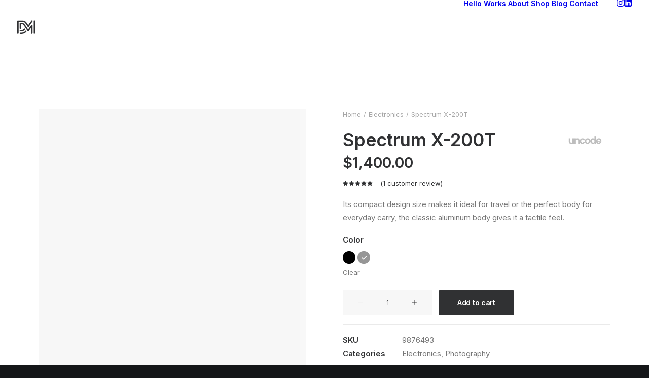

--- FILE ---
content_type: text/html; charset=UTF-8
request_url: https://damirmatas.com/product/spectrum-x-200t/
body_size: 26043
content:
<!DOCTYPE html>
<html class="no-touch" lang="en-US" xmlns="http://www.w3.org/1999/xhtml">
<head>
<meta http-equiv="Content-Type" content="text/html; charset=UTF-8">
<meta name="viewport" content="width=device-width, initial-scale=1">
<link rel="profile" href="https://gmpg.org/xfn/11">
<link rel="pingback" href="https://damirmatas.com/xmlrpc.php">
<meta name='robots' content='index, follow, max-image-preview:large, max-snippet:-1, max-video-preview:-1' />

	<!-- This site is optimized with the Yoast SEO plugin v21.4 - https://yoast.com/wordpress/plugins/seo/ -->
	<title>Spectrum X-200T | Damir Matas | Digital Product Designer</title>
	<meta name="description" content="Its compact design size makes it ideal for travel or the perfect body for everyday carry, the classic aluminum body gives it a tactile feel." />
	<link rel="canonical" href="https://damirmatas.com/product/spectrum-x-200t/" />
	<meta property="og:locale" content="en_US" />
	<meta property="og:type" content="article" />
	<meta property="og:title" content="Spectrum X-200T | Damir Matas | Digital Product Designer" />
	<meta property="og:description" content="Its compact design size makes it ideal for travel or the perfect body for everyday carry, the classic aluminum body gives it a tactile feel." />
	<meta property="og:url" content="https://damirmatas.com/product/spectrum-x-200t/" />
	<meta property="og:site_name" content="Damir Matas | Digital Product Designer" />
	<meta property="article:modified_time" content="2023-09-24T09:01:27+00:00" />
	<meta property="og:image" content="https://damirmatas.com/wp-content/uploads/2023/07/product-placeholder-3-min.jpg" />
	<meta property="og:image:width" content="1050" />
	<meta property="og:image:height" content="1400" />
	<meta property="og:image:type" content="image/jpeg" />
	<meta name="twitter:label1" content="Est. reading time" />
	<meta name="twitter:data1" content="2 minutes" />
	<script type="application/ld+json" class="yoast-schema-graph">{"@context":"https://schema.org","@graph":[{"@type":"WebPage","@id":"https://damirmatas.com/product/spectrum-x-200t/","url":"https://damirmatas.com/product/spectrum-x-200t/","name":"Spectrum X-200T | Damir Matas | Digital Product Designer","isPartOf":{"@id":"https://damirmatas.com/#website"},"primaryImageOfPage":{"@id":"https://damirmatas.com/product/spectrum-x-200t/#primaryimage"},"image":{"@id":"https://damirmatas.com/product/spectrum-x-200t/#primaryimage"},"thumbnailUrl":"https://damirmatas.com/wp-content/uploads/2023/07/product-placeholder-3-min.jpg","datePublished":"2022-05-12T07:34:50+00:00","dateModified":"2023-09-24T09:01:27+00:00","description":"Its compact design size makes it ideal for travel or the perfect body for everyday carry, the classic aluminum body gives it a tactile feel.","breadcrumb":{"@id":"https://damirmatas.com/product/spectrum-x-200t/#breadcrumb"},"inLanguage":"en-US","potentialAction":[{"@type":"ReadAction","target":["https://damirmatas.com/product/spectrum-x-200t/"]}]},{"@type":"ImageObject","inLanguage":"en-US","@id":"https://damirmatas.com/product/spectrum-x-200t/#primaryimage","url":"https://damirmatas.com/wp-content/uploads/2023/07/product-placeholder-3-min.jpg","contentUrl":"https://damirmatas.com/wp-content/uploads/2023/07/product-placeholder-3-min.jpg","width":1050,"height":1400},{"@type":"BreadcrumbList","@id":"https://damirmatas.com/product/spectrum-x-200t/#breadcrumb","itemListElement":[{"@type":"ListItem","position":1,"name":"Home","item":"https://damirmatas.com/"},{"@type":"ListItem","position":2,"name":"Shop","item":"https://damirmatas.com/shop/"},{"@type":"ListItem","position":3,"name":"Spectrum X-200T"}]},{"@type":"WebSite","@id":"https://damirmatas.com/#website","url":"https://damirmatas.com/","name":"Damir Matas | Digital Product Designer","description":"Digital Product Design - Branding, Illustration, Logo design, Web design, App design, UX, Graphic design","publisher":{"@id":"https://damirmatas.com/#/schema/person/2ed24360e421dd9f6774537d2378b9c9"},"potentialAction":[{"@type":"SearchAction","target":{"@type":"EntryPoint","urlTemplate":"https://damirmatas.com/?s={search_term_string}"},"query-input":"required name=search_term_string"}],"inLanguage":"en-US"},{"@type":["Person","Organization"],"@id":"https://damirmatas.com/#/schema/person/2ed24360e421dd9f6774537d2378b9c9","name":"Damir Matas","image":{"@type":"ImageObject","inLanguage":"en-US","@id":"https://damirmatas.com/#/schema/person/image/","url":"https://damirmatas.com/wp-content/uploads/2023/09/icon.png","contentUrl":"https://damirmatas.com/wp-content/uploads/2023/09/icon.png","width":512,"height":512,"caption":"Damir Matas"},"logo":{"@id":"https://damirmatas.com/#/schema/person/image/"},"sameAs":["https://damirmatas.com","https://www.instagram.com/damir.matas.design/","https://www.linkedin.com/in/damirmatas/","https://www.pinterest.com/damirmatas/"]}]}</script>
	<!-- / Yoast SEO plugin. -->


<link rel='dns-prefetch' href='//fonts.googleapis.com' />
<link rel="alternate" type="application/rss+xml" title="Damir Matas | Digital Product Designer &raquo; Feed" href="https://damirmatas.com/feed/" />
<link rel="alternate" type="application/rss+xml" title="Damir Matas | Digital Product Designer &raquo; Comments Feed" href="https://damirmatas.com/comments/feed/" />
<link rel="alternate" type="application/rss+xml" title="Damir Matas | Digital Product Designer &raquo; Spectrum X-200T Comments Feed" href="https://damirmatas.com/product/spectrum-x-200t/feed/" />
<link rel="alternate" title="oEmbed (JSON)" type="application/json+oembed" href="https://damirmatas.com/wp-json/oembed/1.0/embed?url=https%3A%2F%2Fdamirmatas.com%2Fproduct%2Fspectrum-x-200t%2F" />
<link rel="alternate" title="oEmbed (XML)" type="text/xml+oembed" href="https://damirmatas.com/wp-json/oembed/1.0/embed?url=https%3A%2F%2Fdamirmatas.com%2Fproduct%2Fspectrum-x-200t%2F&#038;format=xml" />
<style id='wp-img-auto-sizes-contain-inline-css' type='text/css'>
img:is([sizes=auto i],[sizes^="auto," i]){contain-intrinsic-size:3000px 1500px}
/*# sourceURL=wp-img-auto-sizes-contain-inline-css */
</style>
<style id='wp-emoji-styles-inline-css' type='text/css'>

	img.wp-smiley, img.emoji {
		display: inline !important;
		border: none !important;
		box-shadow: none !important;
		height: 1em !important;
		width: 1em !important;
		margin: 0 0.07em !important;
		vertical-align: -0.1em !important;
		background: none !important;
		padding: 0 !important;
	}
/*# sourceURL=wp-emoji-styles-inline-css */
</style>
<style id='wp-block-library-inline-css' type='text/css'>
:root{--wp-block-synced-color:#7a00df;--wp-block-synced-color--rgb:122,0,223;--wp-bound-block-color:var(--wp-block-synced-color);--wp-editor-canvas-background:#ddd;--wp-admin-theme-color:#007cba;--wp-admin-theme-color--rgb:0,124,186;--wp-admin-theme-color-darker-10:#006ba1;--wp-admin-theme-color-darker-10--rgb:0,107,160.5;--wp-admin-theme-color-darker-20:#005a87;--wp-admin-theme-color-darker-20--rgb:0,90,135;--wp-admin-border-width-focus:2px}@media (min-resolution:192dpi){:root{--wp-admin-border-width-focus:1.5px}}.wp-element-button{cursor:pointer}:root .has-very-light-gray-background-color{background-color:#eee}:root .has-very-dark-gray-background-color{background-color:#313131}:root .has-very-light-gray-color{color:#eee}:root .has-very-dark-gray-color{color:#313131}:root .has-vivid-green-cyan-to-vivid-cyan-blue-gradient-background{background:linear-gradient(135deg,#00d084,#0693e3)}:root .has-purple-crush-gradient-background{background:linear-gradient(135deg,#34e2e4,#4721fb 50%,#ab1dfe)}:root .has-hazy-dawn-gradient-background{background:linear-gradient(135deg,#faaca8,#dad0ec)}:root .has-subdued-olive-gradient-background{background:linear-gradient(135deg,#fafae1,#67a671)}:root .has-atomic-cream-gradient-background{background:linear-gradient(135deg,#fdd79a,#004a59)}:root .has-nightshade-gradient-background{background:linear-gradient(135deg,#330968,#31cdcf)}:root .has-midnight-gradient-background{background:linear-gradient(135deg,#020381,#2874fc)}:root{--wp--preset--font-size--normal:16px;--wp--preset--font-size--huge:42px}.has-regular-font-size{font-size:1em}.has-larger-font-size{font-size:2.625em}.has-normal-font-size{font-size:var(--wp--preset--font-size--normal)}.has-huge-font-size{font-size:var(--wp--preset--font-size--huge)}.has-text-align-center{text-align:center}.has-text-align-left{text-align:left}.has-text-align-right{text-align:right}.has-fit-text{white-space:nowrap!important}#end-resizable-editor-section{display:none}.aligncenter{clear:both}.items-justified-left{justify-content:flex-start}.items-justified-center{justify-content:center}.items-justified-right{justify-content:flex-end}.items-justified-space-between{justify-content:space-between}.screen-reader-text{border:0;clip-path:inset(50%);height:1px;margin:-1px;overflow:hidden;padding:0;position:absolute;width:1px;word-wrap:normal!important}.screen-reader-text:focus{background-color:#ddd;clip-path:none;color:#444;display:block;font-size:1em;height:auto;left:5px;line-height:normal;padding:15px 23px 14px;text-decoration:none;top:5px;width:auto;z-index:100000}html :where(.has-border-color){border-style:solid}html :where([style*=border-top-color]){border-top-style:solid}html :where([style*=border-right-color]){border-right-style:solid}html :where([style*=border-bottom-color]){border-bottom-style:solid}html :where([style*=border-left-color]){border-left-style:solid}html :where([style*=border-width]){border-style:solid}html :where([style*=border-top-width]){border-top-style:solid}html :where([style*=border-right-width]){border-right-style:solid}html :where([style*=border-bottom-width]){border-bottom-style:solid}html :where([style*=border-left-width]){border-left-style:solid}html :where(img[class*=wp-image-]){height:auto;max-width:100%}:where(figure){margin:0 0 1em}html :where(.is-position-sticky){--wp-admin--admin-bar--position-offset:var(--wp-admin--admin-bar--height,0px)}@media screen and (max-width:600px){html :where(.is-position-sticky){--wp-admin--admin-bar--position-offset:0px}}

/*# sourceURL=wp-block-library-inline-css */
</style><link rel='stylesheet' id='wc-blocks-style-css' href='https://damirmatas.com/wp-content/plugins/woocommerce/assets/client/blocks/wc-blocks.css?ver=wc-9.8.6' type='text/css' media='all' />
<style id='global-styles-inline-css' type='text/css'>
:root{--wp--preset--aspect-ratio--square: 1;--wp--preset--aspect-ratio--4-3: 4/3;--wp--preset--aspect-ratio--3-4: 3/4;--wp--preset--aspect-ratio--3-2: 3/2;--wp--preset--aspect-ratio--2-3: 2/3;--wp--preset--aspect-ratio--16-9: 16/9;--wp--preset--aspect-ratio--9-16: 9/16;--wp--preset--color--black: #000000;--wp--preset--color--cyan-bluish-gray: #abb8c3;--wp--preset--color--white: #ffffff;--wp--preset--color--pale-pink: #f78da7;--wp--preset--color--vivid-red: #cf2e2e;--wp--preset--color--luminous-vivid-orange: #ff6900;--wp--preset--color--luminous-vivid-amber: #fcb900;--wp--preset--color--light-green-cyan: #7bdcb5;--wp--preset--color--vivid-green-cyan: #00d084;--wp--preset--color--pale-cyan-blue: #8ed1fc;--wp--preset--color--vivid-cyan-blue: #0693e3;--wp--preset--color--vivid-purple: #9b51e0;--wp--preset--gradient--vivid-cyan-blue-to-vivid-purple: linear-gradient(135deg,rgb(6,147,227) 0%,rgb(155,81,224) 100%);--wp--preset--gradient--light-green-cyan-to-vivid-green-cyan: linear-gradient(135deg,rgb(122,220,180) 0%,rgb(0,208,130) 100%);--wp--preset--gradient--luminous-vivid-amber-to-luminous-vivid-orange: linear-gradient(135deg,rgb(252,185,0) 0%,rgb(255,105,0) 100%);--wp--preset--gradient--luminous-vivid-orange-to-vivid-red: linear-gradient(135deg,rgb(255,105,0) 0%,rgb(207,46,46) 100%);--wp--preset--gradient--very-light-gray-to-cyan-bluish-gray: linear-gradient(135deg,rgb(238,238,238) 0%,rgb(169,184,195) 100%);--wp--preset--gradient--cool-to-warm-spectrum: linear-gradient(135deg,rgb(74,234,220) 0%,rgb(151,120,209) 20%,rgb(207,42,186) 40%,rgb(238,44,130) 60%,rgb(251,105,98) 80%,rgb(254,248,76) 100%);--wp--preset--gradient--blush-light-purple: linear-gradient(135deg,rgb(255,206,236) 0%,rgb(152,150,240) 100%);--wp--preset--gradient--blush-bordeaux: linear-gradient(135deg,rgb(254,205,165) 0%,rgb(254,45,45) 50%,rgb(107,0,62) 100%);--wp--preset--gradient--luminous-dusk: linear-gradient(135deg,rgb(255,203,112) 0%,rgb(199,81,192) 50%,rgb(65,88,208) 100%);--wp--preset--gradient--pale-ocean: linear-gradient(135deg,rgb(255,245,203) 0%,rgb(182,227,212) 50%,rgb(51,167,181) 100%);--wp--preset--gradient--electric-grass: linear-gradient(135deg,rgb(202,248,128) 0%,rgb(113,206,126) 100%);--wp--preset--gradient--midnight: linear-gradient(135deg,rgb(2,3,129) 0%,rgb(40,116,252) 100%);--wp--preset--font-size--small: 13px;--wp--preset--font-size--medium: 20px;--wp--preset--font-size--large: 36px;--wp--preset--font-size--x-large: 42px;--wp--preset--spacing--20: 0.44rem;--wp--preset--spacing--30: 0.67rem;--wp--preset--spacing--40: 1rem;--wp--preset--spacing--50: 1.5rem;--wp--preset--spacing--60: 2.25rem;--wp--preset--spacing--70: 3.38rem;--wp--preset--spacing--80: 5.06rem;--wp--preset--shadow--natural: 6px 6px 9px rgba(0, 0, 0, 0.2);--wp--preset--shadow--deep: 12px 12px 50px rgba(0, 0, 0, 0.4);--wp--preset--shadow--sharp: 6px 6px 0px rgba(0, 0, 0, 0.2);--wp--preset--shadow--outlined: 6px 6px 0px -3px rgb(255, 255, 255), 6px 6px rgb(0, 0, 0);--wp--preset--shadow--crisp: 6px 6px 0px rgb(0, 0, 0);}:where(.is-layout-flex){gap: 0.5em;}:where(.is-layout-grid){gap: 0.5em;}body .is-layout-flex{display: flex;}.is-layout-flex{flex-wrap: wrap;align-items: center;}.is-layout-flex > :is(*, div){margin: 0;}body .is-layout-grid{display: grid;}.is-layout-grid > :is(*, div){margin: 0;}:where(.wp-block-columns.is-layout-flex){gap: 2em;}:where(.wp-block-columns.is-layout-grid){gap: 2em;}:where(.wp-block-post-template.is-layout-flex){gap: 1.25em;}:where(.wp-block-post-template.is-layout-grid){gap: 1.25em;}.has-black-color{color: var(--wp--preset--color--black) !important;}.has-cyan-bluish-gray-color{color: var(--wp--preset--color--cyan-bluish-gray) !important;}.has-white-color{color: var(--wp--preset--color--white) !important;}.has-pale-pink-color{color: var(--wp--preset--color--pale-pink) !important;}.has-vivid-red-color{color: var(--wp--preset--color--vivid-red) !important;}.has-luminous-vivid-orange-color{color: var(--wp--preset--color--luminous-vivid-orange) !important;}.has-luminous-vivid-amber-color{color: var(--wp--preset--color--luminous-vivid-amber) !important;}.has-light-green-cyan-color{color: var(--wp--preset--color--light-green-cyan) !important;}.has-vivid-green-cyan-color{color: var(--wp--preset--color--vivid-green-cyan) !important;}.has-pale-cyan-blue-color{color: var(--wp--preset--color--pale-cyan-blue) !important;}.has-vivid-cyan-blue-color{color: var(--wp--preset--color--vivid-cyan-blue) !important;}.has-vivid-purple-color{color: var(--wp--preset--color--vivid-purple) !important;}.has-black-background-color{background-color: var(--wp--preset--color--black) !important;}.has-cyan-bluish-gray-background-color{background-color: var(--wp--preset--color--cyan-bluish-gray) !important;}.has-white-background-color{background-color: var(--wp--preset--color--white) !important;}.has-pale-pink-background-color{background-color: var(--wp--preset--color--pale-pink) !important;}.has-vivid-red-background-color{background-color: var(--wp--preset--color--vivid-red) !important;}.has-luminous-vivid-orange-background-color{background-color: var(--wp--preset--color--luminous-vivid-orange) !important;}.has-luminous-vivid-amber-background-color{background-color: var(--wp--preset--color--luminous-vivid-amber) !important;}.has-light-green-cyan-background-color{background-color: var(--wp--preset--color--light-green-cyan) !important;}.has-vivid-green-cyan-background-color{background-color: var(--wp--preset--color--vivid-green-cyan) !important;}.has-pale-cyan-blue-background-color{background-color: var(--wp--preset--color--pale-cyan-blue) !important;}.has-vivid-cyan-blue-background-color{background-color: var(--wp--preset--color--vivid-cyan-blue) !important;}.has-vivid-purple-background-color{background-color: var(--wp--preset--color--vivid-purple) !important;}.has-black-border-color{border-color: var(--wp--preset--color--black) !important;}.has-cyan-bluish-gray-border-color{border-color: var(--wp--preset--color--cyan-bluish-gray) !important;}.has-white-border-color{border-color: var(--wp--preset--color--white) !important;}.has-pale-pink-border-color{border-color: var(--wp--preset--color--pale-pink) !important;}.has-vivid-red-border-color{border-color: var(--wp--preset--color--vivid-red) !important;}.has-luminous-vivid-orange-border-color{border-color: var(--wp--preset--color--luminous-vivid-orange) !important;}.has-luminous-vivid-amber-border-color{border-color: var(--wp--preset--color--luminous-vivid-amber) !important;}.has-light-green-cyan-border-color{border-color: var(--wp--preset--color--light-green-cyan) !important;}.has-vivid-green-cyan-border-color{border-color: var(--wp--preset--color--vivid-green-cyan) !important;}.has-pale-cyan-blue-border-color{border-color: var(--wp--preset--color--pale-cyan-blue) !important;}.has-vivid-cyan-blue-border-color{border-color: var(--wp--preset--color--vivid-cyan-blue) !important;}.has-vivid-purple-border-color{border-color: var(--wp--preset--color--vivid-purple) !important;}.has-vivid-cyan-blue-to-vivid-purple-gradient-background{background: var(--wp--preset--gradient--vivid-cyan-blue-to-vivid-purple) !important;}.has-light-green-cyan-to-vivid-green-cyan-gradient-background{background: var(--wp--preset--gradient--light-green-cyan-to-vivid-green-cyan) !important;}.has-luminous-vivid-amber-to-luminous-vivid-orange-gradient-background{background: var(--wp--preset--gradient--luminous-vivid-amber-to-luminous-vivid-orange) !important;}.has-luminous-vivid-orange-to-vivid-red-gradient-background{background: var(--wp--preset--gradient--luminous-vivid-orange-to-vivid-red) !important;}.has-very-light-gray-to-cyan-bluish-gray-gradient-background{background: var(--wp--preset--gradient--very-light-gray-to-cyan-bluish-gray) !important;}.has-cool-to-warm-spectrum-gradient-background{background: var(--wp--preset--gradient--cool-to-warm-spectrum) !important;}.has-blush-light-purple-gradient-background{background: var(--wp--preset--gradient--blush-light-purple) !important;}.has-blush-bordeaux-gradient-background{background: var(--wp--preset--gradient--blush-bordeaux) !important;}.has-luminous-dusk-gradient-background{background: var(--wp--preset--gradient--luminous-dusk) !important;}.has-pale-ocean-gradient-background{background: var(--wp--preset--gradient--pale-ocean) !important;}.has-electric-grass-gradient-background{background: var(--wp--preset--gradient--electric-grass) !important;}.has-midnight-gradient-background{background: var(--wp--preset--gradient--midnight) !important;}.has-small-font-size{font-size: var(--wp--preset--font-size--small) !important;}.has-medium-font-size{font-size: var(--wp--preset--font-size--medium) !important;}.has-large-font-size{font-size: var(--wp--preset--font-size--large) !important;}.has-x-large-font-size{font-size: var(--wp--preset--font-size--x-large) !important;}
/*# sourceURL=global-styles-inline-css */
</style>

<style id='classic-theme-styles-inline-css' type='text/css'>
/*! This file is auto-generated */
.wp-block-button__link{color:#fff;background-color:#32373c;border-radius:9999px;box-shadow:none;text-decoration:none;padding:calc(.667em + 2px) calc(1.333em + 2px);font-size:1.125em}.wp-block-file__button{background:#32373c;color:#fff;text-decoration:none}
/*# sourceURL=/wp-includes/css/classic-themes.min.css */
</style>
<link rel='stylesheet' id='contact-form-7-css' href='https://damirmatas.com/wp-content/plugins/contact-form-7/includes/css/styles.css?ver=6.0.6' type='text/css' media='all' />
<link rel='stylesheet' id='uncodefont-google-css' href='//fonts.googleapis.com/css?family=Lora%3Aregular%2Citalic%2C700%2C700italic%7CRoboto+Condensed%3A300%2C300italic%2Cregular%2Citalic%2C700%2C700italic%7CInter%3A100%2C200%2C300%2Cregular%2C500%2C600%2C700%2C800%2C900%7CJost%3A100%2C200%2C300%2Cregular%2C500%2C600%2C700%2C800%2C900%2C100italic%2C200italic%2C300italic%2Citalic%2C500italic%2C600italic%2C700italic%2C800italic%2C900italic%7CSpace+Grotesk%3A300%2Cregular%2C500%2C600%2C700%7CSyne%3Aregular%2C500%2C600%2C700%2C800%7COutfit%3A100%2C200%2C300%2Cregular%2C500%2C600%2C700%2C800%2C900%7CPlus+Jakarta+Sans%3A200%2C300%2Cregular%2C500%2C600%2C700%2C800%2C200italic%2C300italic%2Citalic%2C500italic%2C600italic%2C700italic%2C800italic%7CBarlow%3A100%2C100italic%2C200%2C200italic%2C300%2C300italic%2Cregular%2Citalic%2C500%2C500italic%2C600%2C600italic%2C700%2C700italic%2C800%2C800italic%2C900%2C900italic%7CFahkwang%3A200%2C200italic%2C300%2C300italic%2Cregular%2Citalic%2C500%2C500italic%2C600%2C600italic%2C700%2C700italic%7CPublic+Sans%3A100%2C200%2C300%2Cregular%2C500%2C600%2C700%2C800%2C900%2C100italic%2C200italic%2C300italic%2Citalic%2C500italic%2C600italic%2C700italic%2C800italic%2C900italic%7CEB+Garamond%3Aregular%2C500%2C600%2C700%2C800%2Citalic%2C500italic%2C600italic%2C700italic%2C800italic&#038;subset=vietnamese%2Ccyrillic%2Clatin%2Ccyrillic-ext%2Clatin-ext%2Cgreek%2Cgreek-ext%2Cthai&#038;ver=2.10.2' type='text/css' media='all' />
<link rel='stylesheet' id='uncode-privacy-css' href='https://damirmatas.com/wp-content/plugins/uncode-privacy/assets/css/uncode-privacy-public.css?ver=2.2.7' type='text/css' media='all' />
<style id='woocommerce-inline-inline-css' type='text/css'>
.woocommerce form .form-row .required { visibility: visible; }
/*# sourceURL=woocommerce-inline-inline-css */
</style>
<link rel='stylesheet' id='brands-styles-css' href='https://damirmatas.com/wp-content/plugins/woocommerce/assets/css/brands.css?ver=9.8.6' type='text/css' media='all' />
<link rel='stylesheet' id='uncode-style-css' href='https://damirmatas.com/wp-content/themes/uncode/library/css/style.css?ver=612854948' type='text/css' media='all' />
<style id='uncode-style-inline-css' type='text/css'>

@media (min-width: 960px) { 
		.limit-width { max-width: 1200px; margin: auto;}
		.menu-container:not(.grid-filters) .menu-horizontal ul.menu-smart .megamenu-block-wrapper > .vc_row[data-parent="true"].limit-width:not(.row-parent-limit) { max-width: calc(1200px - 72px); }
		}
body.menu-custom-padding .col-lg-0.logo-container, body.menu-custom-padding .col-lg-2.logo-container, body.menu-custom-padding .col-lg-12 .logo-container, body.menu-custom-padding .col-lg-4.logo-container { padding-top: 36px; padding-bottom: 36px; }
body.menu-custom-padding .col-lg-0.logo-container.shrinked, body.menu-custom-padding .col-lg-2.logo-container.shrinked, body.menu-custom-padding .col-lg-12 .logo-container.shrinked, body.menu-custom-padding .col-lg-4.logo-container.shrinked { padding-top: 27px; padding-bottom: 27px; }
@media (max-width: 959px) { body.menu-custom-padding .menu-container .logo-container { padding-top: 27px !important; padding-bottom: 27px !important; } }
#changer-back-color { transition: background-color 1000ms cubic-bezier(0.25, 1, 0.5, 1) !important; } #changer-back-color > div { transition: opacity 1000ms cubic-bezier(0.25, 1, 0.5, 1) !important; } body.bg-changer-init.disable-hover .main-wrapper .style-light,  body.bg-changer-init.disable-hover .main-wrapper .style-light h1,  body.bg-changer-init.disable-hover .main-wrapper .style-light h2, body.bg-changer-init.disable-hover .main-wrapper .style-light h3, body.bg-changer-init.disable-hover .main-wrapper .style-light h4, body.bg-changer-init.disable-hover .main-wrapper .style-light h5, body.bg-changer-init.disable-hover .main-wrapper .style-light h6, body.bg-changer-init.disable-hover .main-wrapper .style-light a, body.bg-changer-init.disable-hover .main-wrapper .style-dark, body.bg-changer-init.disable-hover .main-wrapper .style-dark h1, body.bg-changer-init.disable-hover .main-wrapper .style-dark h2, body.bg-changer-init.disable-hover .main-wrapper .style-dark h3, body.bg-changer-init.disable-hover .main-wrapper .style-dark h4, body.bg-changer-init.disable-hover .main-wrapper .style-dark h5, body.bg-changer-init.disable-hover .main-wrapper .style-dark h6, body.bg-changer-init.disable-hover .main-wrapper .style-dark a { transition: color 1000ms cubic-bezier(0.25, 1, 0.5, 1) !important; }
@media (max-width: 959px) {
			body.menu-mobile-off-canvas .main-menu-container {
				width: calc(100vw - 45px);
			}
			body.menu-mobile-off-canvas.menu-mobile-borders.has-body-borders .main-menu-container {
				width: calc( ( 100vw - 9px ) - 45px);
			}
		}
/*# sourceURL=uncode-style-inline-css */
</style>
<link rel='stylesheet' id='uncode-woocommerce-css' href='https://damirmatas.com/wp-content/themes/uncode/library/css/woocommerce.css?ver=612854948' type='text/css' media='all' />
<link rel='stylesheet' id='uncode-icons-css' href='https://damirmatas.com/wp-content/themes/uncode/library/css/uncode-icons.css?ver=612854948' type='text/css' media='all' />
<link rel='stylesheet' id='uncode-custom-style-css' href='https://damirmatas.com/wp-content/themes/uncode/library/css/style-custom.css?ver=612854948' type='text/css' media='all' />
<script type="text/javascript" src="https://damirmatas.com/wp-content/plugins/uncode-privacy/assets/js/js-cookie.min.js?ver=2.2.0" id="js-cookie-js" data-wp-strategy="defer"></script>
<script type="text/javascript" src="https://damirmatas.com/wp-includes/js/jquery/jquery.min.js?ver=3.7.1" id="jquery-core-js"></script>
<script type="text/javascript" src="https://damirmatas.com/wp-includes/js/jquery/jquery-migrate.min.js?ver=3.4.1" id="jquery-migrate-js"></script>
<script type="text/javascript" src="https://damirmatas.com/wp-content/plugins/woocommerce/assets/js/jquery-blockui/jquery.blockUI.min.js?ver=2.7.0-wc.9.8.6" id="jquery-blockui-js" data-wp-strategy="defer"></script>
<script type="text/javascript" id="wc-add-to-cart-js-extra">
/* <![CDATA[ */
var wc_add_to_cart_params = {"ajax_url":"/wp-admin/admin-ajax.php","wc_ajax_url":"/?wc-ajax=%%endpoint%%","i18n_view_cart":"View cart","cart_url":"https://damirmatas.com/cart/","is_cart":"","cart_redirect_after_add":"no"};
//# sourceURL=wc-add-to-cart-js-extra
/* ]]> */
</script>
<script type="text/javascript" src="https://damirmatas.com/wp-content/plugins/woocommerce/assets/js/frontend/add-to-cart.min.js?ver=9.8.6" id="wc-add-to-cart-js" data-wp-strategy="defer"></script>
<script type="text/javascript" src="https://damirmatas.com/wp-content/plugins/woocommerce/assets/js/zoom/jquery.zoom.min.js?ver=1.7.21-wc.9.8.6" id="zoom-js" defer="defer" data-wp-strategy="defer"></script>
<script type="text/javascript" src="https://damirmatas.com/wp-content/plugins/woocommerce/assets/js/flexslider/jquery.flexslider.min.js?ver=2.7.2-wc.9.8.6" id="flexslider-js" defer="defer" data-wp-strategy="defer"></script>
<script type="text/javascript" id="wc-single-product-js-extra">
/* <![CDATA[ */
var wc_single_product_params = {"i18n_required_rating_text":"Please select a rating","i18n_rating_options":["1 of 5 stars","2 of 5 stars","3 of 5 stars","4 of 5 stars","5 of 5 stars"],"i18n_product_gallery_trigger_text":"View full-screen image gallery","review_rating_required":"yes","flexslider":{"rtl":false,"animation":"slide","smoothHeight":true,"directionNav":false,"controlNav":"thumbnails","slideshow":false,"animationSpeed":500,"animationLoop":false,"allowOneSlide":false},"zoom_enabled":"1","zoom_options":[],"photoswipe_enabled":"","photoswipe_options":{"shareEl":false,"closeOnScroll":false,"history":false,"hideAnimationDuration":0,"showAnimationDuration":0},"flexslider_enabled":""};
//# sourceURL=wc-single-product-js-extra
/* ]]> */
</script>
<script type="text/javascript" src="https://damirmatas.com/wp-content/plugins/woocommerce/assets/js/frontend/single-product.min.js?ver=9.8.6" id="wc-single-product-js" defer="defer" data-wp-strategy="defer"></script>
<script type="text/javascript" id="woocommerce-js-extra">
/* <![CDATA[ */
var woocommerce_params = {"ajax_url":"/wp-admin/admin-ajax.php","wc_ajax_url":"/?wc-ajax=%%endpoint%%","i18n_password_show":"Show password","i18n_password_hide":"Hide password"};
//# sourceURL=woocommerce-js-extra
/* ]]> */
</script>
<script type="text/javascript" src="https://damirmatas.com/wp-content/plugins/woocommerce/assets/js/frontend/woocommerce.min.js?ver=9.8.6" id="woocommerce-js" defer="defer" data-wp-strategy="defer"></script>
<script type="text/javascript" src="https://damirmatas.com/wp-content/plugins/uncode-js_composer/assets/js/vendors/woocommerce-add-to-cart.js?ver=8.7.1" id="vc_woocommerce-add-to-cart-js-js"></script>
<script type="text/javascript" id="uncode-init-js-extra">
/* <![CDATA[ */
var SiteParameters = {"days":"days","hours":"hours","minutes":"minutes","seconds":"seconds","constant_scroll":"on","scroll_speed":"12.25","parallax_factor":"0.1","loading":"Loading\u2026","slide_name":"slide","slide_footer":"footer","ajax_url":"https://damirmatas.com/wp-admin/admin-ajax.php","nonce_adaptive_images":"a94377d719","nonce_srcset_async":"6ab6d5f751","enable_debug":"","block_mobile_videos":"","is_frontend_editor":"","main_width":["1200","px"],"mobile_parallax_allowed":"","listen_for_screen_update":"1","wireframes_plugin_active":"1","sticky_elements":"on","resize_quality":"70","register_metadata":"1","bg_changer_time":"1000","update_wc_fragments":"1","optimize_shortpixel_image":"","menu_mobile_offcanvas_gap":"45","custom_cursor_selector":"[href], .trigger-overlay, .owl-next, .owl-prev, .owl-dot, input[type=\"submit\"], input[type=\"checkbox\"], button[type=\"submit\"], a[class^=\"ilightbox\"], .ilightbox-thumbnail, .ilightbox-prev, .ilightbox-next, .overlay-close, .unmodal-close, .qty-inset \u003E span, .share-button li, .uncode-post-titles .tmb.tmb-click-area, .btn-link, .tmb-click-row .t-inside, .lg-outer button, .lg-thumb img, a[data-lbox], .uncode-close-offcanvas-overlay, .uncode-nav-next, .uncode-nav-prev, .uncode-nav-index","mobile_parallax_animation":"","lbox_enhanced":"1","native_media_player":"","vimeoPlayerParams":"?autoplay=0","ajax_filter_key_search":"key","ajax_filter_key_unfilter":"unfilter","index_pagination_disable_scroll":"","index_pagination_scroll_to":"","uncode_wc_popup_cart_qty":"","disable_hover_hack":"","uncode_nocookie":"","menuHideOnClick":"1","menuShowOnClick":"","smoothScroll":"","smoothScrollDisableHover":"","smoothScrollQuery":"960","uncode_force_onepage_dots":"","uncode_smooth_scroll_safe":"","uncode_lb_add_galleries":", .gallery","uncode_lb_add_items":", .gallery .gallery-item a","uncode_prev_label":"Previous","uncode_next_label":"Next","uncode_slide_label":"Slide","uncode_share_label":"Share on %","uncode_has_ligatures":"","uncode_is_accessible":"","uncode_carousel_itemSelector":"*:not(.hidden)","dynamic_srcset_active":"1","dynamic_srcset_bg_mobile_breakpoint":"570","dynamic_srcset_bunch_limit":"1","dynamic_srcset_bg_mobile_size":"900","activate_webp":"","force_webp":"","uncode_limit_width":"1200px"};
//# sourceURL=uncode-init-js-extra
/* ]]> */
</script>
<script type="text/javascript" src="https://damirmatas.com/wp-content/themes/uncode/library/js/init.js?ver=612854948" id="uncode-init-js"></script>
<script></script><link rel="https://api.w.org/" href="https://damirmatas.com/wp-json/" /><link rel="alternate" title="JSON" type="application/json" href="https://damirmatas.com/wp-json/wp/v2/product/111476" /><link rel="EditURI" type="application/rsd+xml" title="RSD" href="https://damirmatas.com/xmlrpc.php?rsd" />
	<noscript><style>.woocommerce-product-gallery{ opacity: 1 !important; }</style></noscript>
	<link rel="icon" href="https://damirmatas.com/wp-content/uploads/2023/09/cropped-icon-32x32.png" sizes="32x32" />
<link rel="icon" href="https://damirmatas.com/wp-content/uploads/2023/09/cropped-icon-192x192.png" sizes="192x192" />
<link rel="apple-touch-icon" href="https://damirmatas.com/wp-content/uploads/2023/09/cropped-icon-180x180.png" />
<meta name="msapplication-TileImage" content="https://damirmatas.com/wp-content/uploads/2023/09/cropped-icon-270x270.png" />
<noscript><style> .wpb_animate_when_almost_visible { opacity: 1; }</style></noscript></head>
<body data-rsssl=1 class="wp-singular product-template-default single single-product postid-111476 wp-theme-uncode  style-color-wayh-bg theme-uncode woocommerce woocommerce-page woocommerce-no-js hormenu-position-left megamenu-full-submenu hmenu hmenu-position-right header-full-width main-center-align menu-custom-padding menu-sticky-mobile menu-mobile-centered menu-mobile-off-canvas wc-zoom-enabled mobile-parallax-not-allowed ilb-no-bounce unreg uncode-wc-single-product-slider-enabled uncode-sidecart-enabled uncode-sidecart-right uncode-sidecart-mobile-enabled qw-body-scroll-disabled megamenu-side-to-side menu-scroll-transparency no-qty-fx no-product-upsells wpb-js-composer js-comp-ver-8.7.1 vc_responsive" data-border="0">

			<div id="vh_layout_help"></div><div class="body-borders" data-border="0"><div class="top-border body-border-shadow"></div><div class="right-border body-border-shadow"></div><div class="bottom-border body-border-shadow"></div><div class="left-border body-border-shadow"></div><div class="top-border style-color-xsdn-bg"></div><div class="right-border style-color-xsdn-bg"></div><div class="bottom-border style-color-xsdn-bg"></div><div class="left-border style-color-xsdn-bg"></div></div>	<div class="box-wrapper">
		<div class="box-container">
		<script type="text/javascript" id="initBox">UNCODE.initBox();</script>
		<div class="menu-wrapper menu-sticky menu-sticky-mobile menu-no-arrows">
													<div class="top-menu navbar menu-secondary menu-dark submenu-dark style-color-rgdb-bg top-menu-enhanced menu-animated single-h-padding">
																		<div class="row-menu">
																			<div class="row-menu-inner top-menu-cols-0 top-enhanced-split-"></div>
																		</div>
																	</div>
													<header id="masthead" class="navbar menu-primary menu-light submenu-light menu-transparent menu-add-padding menu-desktop-transparent menu-change-skin style-light-original single-h-padding menu-absolute menu-animated menu-with-logo menu-parent-off-canvas">
														<div class="menu-container style-color-xsdn-bg menu-borders needs-after" role="navigation">
															<div class="row-menu">
																<div class="row-menu-inner">
																	<div id="logo-container-mobile" class="col-lg-0 logo-container middle">
																		<div id="main-logo" class="navbar-header style-light">
																			<a href="https://damirmatas.com/" class="navbar-brand" data-padding-shrink ="27" data-minheight="14" aria-label="Damir Matas | Digital Product Designer"><div class="html-code main-logo logo-skinnable" data-maxheight="35" style="height: 35px;"><canvas class="logo-canvas" height="35" width="35"></canvas><svg preserveAspectRatio="xMinYMin" version="1.1" id="Layer_1-1284280640" x="0px" y="0px"
	 viewBox="0 0 28 28" style="enable-background:new 0 0 28 28;" xml:space="preserve">
<style type="text/css">
	.st0{fill:#020302;}
</style>
<g>
	<path class="st0" d="M27,24.7c-0.6,0-1-0.5-1-1V4.4c0-0.6,0.5-1,1-1c0.6,0,1,0.5,1,1v19.3C28,24.2,27.5,24.7,27,24.7"/>
	<path class="st0" d="M1,24.7c-0.6,0-1-0.5-1-1v-19c0-0.6,0.5-1,1-1h5.9c3.8,0,5.8,0.5,7.9,3.5c0.9,1.4,1.9,2.8,2.6,3.8l5-7.1
		c0.3-0.5,1-0.6,1.5-0.2c0.5,0.3,0.6,1,0.2,1.5l-5.9,8.3c-0.2,0.3-0.5,0.4-0.9,0.4c-0.3,0-0.7-0.2-0.9-0.5c0,0-1.7-2.5-3.4-5
		c-1.4-2.1-2.6-2.6-6.1-2.6H2.1v17.9C2.1,24.2,1.6,24.7,1,24.7"/>
	<path class="st0" d="M23.1,24.7c-0.6,0-1-0.5-1-1v-9l-4,5.6c-0.2,0.3-0.5,0.4-0.9,0.4c-0.3,0-0.7-0.2-0.9-0.5c0,0-1.5-2.3-3.5-5.3
		l-0.4-0.6C10.9,12,9.2,9.5,8,9.5H5.8v6.4c0,0.6-0.5,1-1,1c-0.6,0-1-0.5-1-1V8.4c0-0.6,0.5-1,1-1H8c2.3,0,4.1,2.6,6.1,5.7l0.4,0.6
		c1.1,1.7,2.1,3.1,2.7,4.1l5-7c0.3-0.4,0.7-0.5,1.2-0.4c0.4,0.1,0.7,0.5,0.7,1v12.3C24.1,24.2,23.6,24.7,23.1,24.7"/>
	<path class="st0" d="M12.4,17.5c-1.2,2.1-3.4,3.2-5.1,3.2H4.8c-0.6,0-1-0.5-1-1c0-0.4,0.3-0.8,0.6-1c0.1-0.1,0.3-0.1,0.4-0.1h2.6
		c0.9,0,2.6-0.8,3.4-2.6c0.1-0.2,0.2-0.3,0.4-0.4l0.1,0.2C11.7,16.4,12,17,12.4,17.5"/>
	<path class="st0" d="M14.7,21c-1.7,2.6-5.3,3.7-7.3,3.7H4.8c-0.6,0-1-0.5-1-1c0-0.6,0.5-1,1-1h2.6c1.6,0,4.6-1,5.7-2.9
		c0.1-0.2,0.3-0.4,0.6-0.5C14.1,20.1,14.5,20.7,14.7,21"/>
</g>
</svg></div></a>
																		</div>
																		<div class="mmb-container"><div class="mobile-additional-icons"></div><div class="mobile-menu-button mobile-menu-button-light lines-button" aria-label="Toggle menu" role="button" tabindex="0"><span class="lines"><span></span></span></div></div>
																	</div>
																	<div class="col-lg-12 main-menu-container middle">
																		<div class="menu-horizontal menu-dd-shadow-darker-lg menu-sub-enhanced">
																			<div class="menu-horizontal-inner">
																				<div class="nav navbar-nav navbar-main navbar-nav-first"><ul id="menu-menu-damir" class="menu-primary-inner menu-smart sm" role="menu"><li role="menuitem"  id="menu-item-131007" class="menu-item menu-item-type-post_type menu-item-object-page menu-item-home depth-0 menu-item-131007 menu-item-link"><a title="Hello" href="https://damirmatas.com/">Hello<i class="fa fa-angle-right fa-dropdown"></i></a></li>
<li role="menuitem"  id="menu-item-130711" class="menu-item menu-item-type-post_type menu-item-object-page depth-0 menu-item-130711 menu-item-link"><a href="https://damirmatas.com/works/">Works<i class="fa fa-angle-right fa-dropdown"></i></a></li>
<li role="menuitem"  id="menu-item-130915" class="menu-item menu-item-type-post_type menu-item-object-page depth-0 menu-item-130915 menu-item-link"><a href="https://damirmatas.com/pages/about/">About<i class="fa fa-angle-right fa-dropdown"></i></a></li>
<li role="menuitem"  id="menu-item-131868" class="menu-item menu-item-type-post_type menu-item-object-page depth-0 menu-item-131868 menu-item-link"><a title="shop" href="https://damirmatas.com/shop-3/">Shop<i class="fa fa-angle-right fa-dropdown"></i></a></li>
<li role="menuitem"  id="menu-item-131448" class="menu-item menu-item-type-post_type menu-item-object-page depth-0 menu-item-131448 menu-item-link"><a href="https://damirmatas.com/blog-2/">Blog<i class="fa fa-angle-right fa-dropdown"></i></a></li>
<li role="menuitem"  id="menu-item-130941" class="menu-item menu-item-type-post_type menu-item-object-page depth-0 menu-item-130941 menu-item-link"><a title="Contact" href="https://damirmatas.com/pages/contact/">Contact<i class="fa fa-angle-right fa-dropdown"></i></a></li>
</ul></div><div class="uncode-menu-additional-text navbar-mobile-el desktop-hidden"><div class="desktop-hidden"><p style="font-size:4vw;" class="font-weight-menu">Let's talk</p>
<p style="margin-top: 9px;"><a href="mailto:damir@damirmatas.com">Ask for a quote</a></p>
</div></div><div class="uncode-close-offcanvas-mobile lines-button close navbar-mobile-el"><span class="lines"></span></div><div class="nav navbar-nav navbar-nav-last navbar-extra-icons"><ul class="menu-smart sm menu-icons menu-smart-social" role="menu"><li role="menuitem" class="menu-item-link social-icon social-816565"><a href="https://www.instagram.com/damir.matas.design/" class="social-menu-link" role="button" target="_blank"><i class="fa fa-instagram" role="presentation"></i></a></li><li role="menuitem" class="menu-item-link social-icon social-172871"><a href="https://www.linkedin.com/in/damirmatas/" class="social-menu-link" role="button" target="_blank"><i class="fa fa-linkedin-square" role="presentation"></i></a></li></ul></div></div>
						
																		</div>
																	</div>
																</div>
															</div></div>
													</header>
												</div>			<script type="text/javascript" id="fixMenuHeight">UNCODE.fixMenuHeight();</script>
						<div class="main-wrapper">
				<div class="main-container">
					<div class="page-wrapper" role="main">
						<div class="sections-container" id="sections-container">
<script type="text/javascript">UNCODE.initHeader();</script>
		<div id="product-111476" class="page-body style-light style-color-xsdn-bg post-111476 product type-product status-publish has-post-thumbnail product_cat-electronics product_cat-photography first outofstock shipping-taxable purchasable product-type-variable has-default-attributes woocommerce-product-gallery--with-variation-gallery product-gallery-placeholder">
			<div class="post-wrapper">
				<div class="post-body">
<div class="woocommerce-notices-wrapper"></div>
<div data-parent="true" class="vc_row normalise-top-padding-mobile has-bg need-focus style-color-xsdn-bg row-container" id="row-unique-0"><div class="row col-double-gutter triple-top-padding triple-bottom-padding single-h-padding limit-width row-parent"><div class="wpb_row row-inner"><div class="wpb_column pos-top pos-center align_left column_parent col-lg-6 single-internal-gutter"><div class="uncol style-light"  ><div class="uncoltable"><div class="uncell no-block-padding" ><div class="uncont" ><div class="uncode-wrapper uncode-single-product-gallery  half-dots-gutter no-zoom-mobile uncode-wrapper-layout-"   data-gutter="9" data-dots="false">	


<div class="woocommerce-product-gallery woocommerce-product-gallery--with-images woocommerce-product-gallery--columns-4 woocommerce-layout-images- images woocommerce-product-gallery--zoom-enabled owl-carousel-wrapper" data-columns="4" style="opacity: 0; transition: opacity .05s ease-in-out;" data-gallery-options="{&quot;globals&quot;:{&quot;vc_column_inner_width&quot;:6},&quot;default_images&quot;:[18918,18918,18920],&quot;shortcode_atts&quot;:{&quot;zoom_mobile&quot;:&quot;yes&quot;,&quot;columns&quot;:&quot;4&quot;,&quot;gutter_thumb&quot;:&quot;2&quot;,&quot;images_size&quot;:&quot;one-one&quot;,&quot;product_badges&quot;:&quot;&quot;}}">
			<div class="woocommerce-product-gallery__wrapper owl-carousel" data-skin="black">

	<div class="woocommerce-product-gallery__image woocommerce-product-gallery__image-first " data-delay="" data-speed=""><span class="zoom-overlay"></span><a  role="button" href="https://damirmatas.com/wp-content/uploads/2023/07/product-placeholder-3-min.jpg" itemprop="image" class="woocommerce-main-image" data-transparency="transparent" data-counter="on" data-caption="" data-options="thumbnail: 'https://damirmatas.com/wp-content/uploads/2023/07/product-placeholder-3-min-uai-1050x1050.jpg'" data-lbox="ilightbox_gallery-186345" data-lb-index="0"><img width="1050" height="1400" src="https://damirmatas.com/wp-content/uploads/2023/07/product-placeholder-3-min.jpg" class="woocommerce-product-gallery__image-first__img wp-post-image" alt="" data-src="https://damirmatas.com/wp-content/uploads/2023/07/product-placeholder-3-min.jpg" data-caption="Demo media 491681201" data-large_image="https://damirmatas.com/wp-content/uploads/2023/07/product-placeholder-3-min.jpg" data-large_image_width="1050" data-large_image_height="1400" decoding="async" fetchpriority="high" srcset="https://damirmatas.com/wp-content/uploads/2023/07/product-placeholder-3-min.jpg 1050w, https://damirmatas.com/wp-content/uploads/2023/07/product-placeholder-3-min-600x800.jpg 600w, https://damirmatas.com/wp-content/uploads/2023/07/product-placeholder-3-min-350x467.jpg 350w, https://damirmatas.com/wp-content/uploads/2023/07/product-placeholder-3-min-uai-720x960.jpg 720w, https://damirmatas.com/wp-content/uploads/2023/07/product-placeholder-3-min-uai-900x1200.jpg 900w" sizes="(max-width: 1050px) 100vw, 1050px" /></a></div>
	<div class="woocommerce-product-gallery__image " data-delay="100" data-speed="""><span class="zoom-overlay"></span><a role="button" href="https://damirmatas.com/wp-content/uploads/2023/07/product-placeholder-3-min.jpg" class="zoom" data-options="thumbnail: 'https://damirmatas.com/wp-content/uploads/2023/07/product-placeholder-3-min-uai-1050x1050.jpg'" data-lbox="ilightbox_gallery-186345" data-lb-index="1" data-caption=""><img width="1050" height="1400" src="https://damirmatas.com/wp-content/uploads/2023/07/product-placeholder-3-min.jpg" class="attachment-full size-full" alt="" data-caption="" data-src="https://damirmatas.com/wp-content/uploads/2023/07/product-placeholder-3-min.jpg" data-large_image="https://damirmatas.com/wp-content/uploads/2023/07/product-placeholder-3-min.jpg" data-large_image_width="1050" data-large_image_height="1400" decoding="async" srcset="https://damirmatas.com/wp-content/uploads/2023/07/product-placeholder-3-min.jpg 1050w, https://damirmatas.com/wp-content/uploads/2023/07/product-placeholder-3-min-600x800.jpg 600w, https://damirmatas.com/wp-content/uploads/2023/07/product-placeholder-3-min-350x467.jpg 350w, https://damirmatas.com/wp-content/uploads/2023/07/product-placeholder-3-min-uai-720x960.jpg 720w, https://damirmatas.com/wp-content/uploads/2023/07/product-placeholder-3-min-uai-900x1200.jpg 900w" sizes="(max-width: 1050px) 100vw, 1050px" /></a></div><div class="woocommerce-product-gallery__image " data-delay="200" data-speed="""><span class="zoom-overlay"></span><a role="button" href="https://damirmatas.com/wp-content/uploads/2023/07/product-placeholder-4-min.jpg" class="zoom" data-options="thumbnail: 'https://damirmatas.com/wp-content/uploads/2023/07/product-placeholder-4-min-uai-1050x1050.jpg'" data-lbox="ilightbox_gallery-186345" data-lb-index="2" data-caption=""><img width="1050" height="1400" src="https://damirmatas.com/wp-content/uploads/2023/07/product-placeholder-4-min.jpg" class="attachment-full size-full" alt="" data-caption="" data-src="https://damirmatas.com/wp-content/uploads/2023/07/product-placeholder-4-min.jpg" data-large_image="https://damirmatas.com/wp-content/uploads/2023/07/product-placeholder-4-min.jpg" data-large_image_width="1050" data-large_image_height="1400" decoding="async" srcset="https://damirmatas.com/wp-content/uploads/2023/07/product-placeholder-4-min.jpg 1050w, https://damirmatas.com/wp-content/uploads/2023/07/product-placeholder-4-min-600x800.jpg 600w, https://damirmatas.com/wp-content/uploads/2023/07/product-placeholder-4-min-350x467.jpg 350w, https://damirmatas.com/wp-content/uploads/2023/07/product-placeholder-4-min-uai-720x960.jpg 720w" sizes="(max-width: 1050px) 100vw, 1050px" /></a></div>
	</div>
</div>



<div class="woocommerce-product-gallery-nav-wrapper owl-carousel-parent"  style="opacity: 0; transition: opacity .05s ease-in-out;">
	<div class="woocommerce-product-gallery-nav owl-carousel-wrapper">
		<ul class="woocommerce-product-gallery__wrapper-nav owl-carousel">

		<li class="woocommerce-product-gallery__thumb woocommerce-product-gallery__first-thumb"><img width="348" height="348" src="https://damirmatas.com/wp-content/uploads/2023/07/product-placeholder-3-min-348x348.jpg" class="attachment-uncode_woocommerce_nav_thumbnail_crop size-uncode_woocommerce_nav_thumbnail_crop" alt="" data-src="https://damirmatas.com/wp-content/uploads/2023/07/product-placeholder-3-min.jpg" data-caption="Demo media 491681201" data-large_image="https://damirmatas.com/wp-content/uploads/2023/07/product-placeholder-3-min.jpg" data-large_image_width="1050" data-large_image_height="1400" data-o_src="https://damirmatas.com/wp-content/uploads/2023/07/product-placeholder-3-min.jpg" data-o_srcset="https://damirmatas.com/wp-content/uploads/2023/07/product-placeholder-3-min.jpg 1050w, https://damirmatas.com/wp-content/uploads/2023/07/product-placeholder-3-min-600x800.jpg 600w, https://damirmatas.com/wp-content/uploads/2023/07/product-placeholder-3-min-350x467.jpg 350w, https://damirmatas.com/wp-content/uploads/2023/07/product-placeholder-3-min-uai-720x960.jpg 720w, https://damirmatas.com/wp-content/uploads/2023/07/product-placeholder-3-min-uai-900x1200.jpg 900w" decoding="async" srcset="https://damirmatas.com/wp-content/uploads/2023/07/product-placeholder-3-min-348x348.jpg 348w, https://damirmatas.com/wp-content/uploads/2023/07/product-placeholder-3-min-300x300.jpg 300w, https://damirmatas.com/wp-content/uploads/2023/07/product-placeholder-3-min-100x100.jpg 100w, https://damirmatas.com/wp-content/uploads/2023/07/product-placeholder-3-min-uai-1050x1050.jpg 1050w, https://damirmatas.com/wp-content/uploads/2023/07/product-placeholder-3-min-uai-720x720.jpg 720w" sizes="(max-width: 348px) 100vw, 348px" /></li><li class="zoom woocommerce-product-gallery__thumb"><img width="348" height="348" src="https://damirmatas.com/wp-content/uploads/2023/07/product-placeholder-3-min-348x348.jpg" class="attachment-uncode_woocommerce_nav_thumbnail_crop size-uncode_woocommerce_nav_thumbnail_crop" alt="" data-caption="" data-src="https://damirmatas.com/wp-content/uploads/2023/07/product-placeholder-3-min.jpg" data-large_image="https://damirmatas.com/wp-content/uploads/2023/07/product-placeholder-3-min.jpg" data-large_image_width="1050" data-large_image_height="1400" decoding="async" srcset="https://damirmatas.com/wp-content/uploads/2023/07/product-placeholder-3-min-348x348.jpg 348w, https://damirmatas.com/wp-content/uploads/2023/07/product-placeholder-3-min-300x300.jpg 300w, https://damirmatas.com/wp-content/uploads/2023/07/product-placeholder-3-min-100x100.jpg 100w, https://damirmatas.com/wp-content/uploads/2023/07/product-placeholder-3-min-uai-1050x1050.jpg 1050w, https://damirmatas.com/wp-content/uploads/2023/07/product-placeholder-3-min-uai-720x720.jpg 720w" sizes="(max-width: 348px) 100vw, 348px" /></li><li class="zoom woocommerce-product-gallery__thumb"><img width="348" height="348" src="https://damirmatas.com/wp-content/uploads/2023/07/product-placeholder-4-min-348x348.jpg" class="attachment-uncode_woocommerce_nav_thumbnail_crop size-uncode_woocommerce_nav_thumbnail_crop" alt="" data-caption="" data-src="https://damirmatas.com/wp-content/uploads/2023/07/product-placeholder-4-min.jpg" data-large_image="https://damirmatas.com/wp-content/uploads/2023/07/product-placeholder-4-min.jpg" data-large_image_width="1050" data-large_image_height="1400" decoding="async" srcset="https://damirmatas.com/wp-content/uploads/2023/07/product-placeholder-4-min-348x348.jpg 348w, https://damirmatas.com/wp-content/uploads/2023/07/product-placeholder-4-min-300x300.jpg 300w, https://damirmatas.com/wp-content/uploads/2023/07/product-placeholder-4-min-100x100.jpg 100w, https://damirmatas.com/wp-content/uploads/2023/07/product-placeholder-4-min-uai-1050x1050.jpg 1050w, https://damirmatas.com/wp-content/uploads/2023/07/product-placeholder-4-min-uai-720x720.jpg 720w" sizes="(max-width: 348px) 100vw, 348px" /></li>
		</ul>

	</div>

</div>



</div></div></div></div></div></div><div class="wpb_column pos-top pos-center align_left column_parent col-lg-6 half-internal-gutter"><div class="uncol style-light"  ><div class="uncoltable"><div class="uncell no-block-padding" ><div class="uncont" ><div class="uncode_breadcrumbs_wrap  bc-separator-slash module-text-small" ><ol class="breadcrumb breadcrumb-module" aria-label="Breadcrumbs"><li><a href="https://damirmatas.com">Home</a></li><li><a href="https://damirmatas.com/product-category/electronics/">Electronics</a></li><li>Spectrum X-200T</li></ol></div><div class="vc_row row-internal row-container"><div class="row row-child"><div class="wpb_row row-inner"><div class="wpb_column pos-top pos-center align_left column_child col-lg-8 col-md-66 half-internal-gutter"><div class="uncol style-light" ><div class="uncoltable"><div class="uncell no-block-padding" ><div class="uncont" ><div class="vc_custom_heading_wrap "><div class="heading-text el-text" ><h1 class="h1" ><span>Spectrum X-200T</span></h1></div><div class="clear"></div></div><div class="vc_custom_heading_wrap "><div class="heading-text el-text" ><h6 class="h2 fontheight-578034" ><span><span class="woocommerce-Price-amount amount"><span class="woocommerce-Price-currencySymbol">&#036;</span>1,400.00</span></span></h6></div><div class="clear"></div></div><div class="uncode-wrapper uncode-single-product-rating" >		<div class="woocommerce-product-rating">
		<div class="star-rating" role="img" aria-label="Rated 5.00 out of 5"><span style="width:100%">Rated <strong class="rating">5.00</strong> out of 5 based on <span class="rating">1</span> customer rating</span></div>												<a href="#reviews" class="woocommerce-review-link" rel="nofollow">(<span class="count">1</span> customer review)</a>
										</div>


</div></div></div></div></div></div><div class="wpb_column pos-top pos-center align_right align_left_mobile column_child col-lg-4 col-md-33 single-internal-gutter"><div class="uncol style-light" ><div class="uncoltable"><div class="uncell no-block-padding" ><div class="uncont" >			<div  class="uncode-wrapper uncode-wc-attribute-image-module">
				
											<a class="attribute-image-wrapper" href="https://damirmatas.com/shop/?filter_brand=fujifilm&#038;unfilter=1" style="max-width: 100px">
					
					<img width="348" height="157" src="https://damirmatas.com/wp-content/uploads/2023/07/logo-placeholder.png" class="attachment-uncode_woocommerce_nav_thumbnail_crop size-uncode_woocommerce_nav_thumbnail_crop" alt="" decoding="async" />
											</a>
												</div>
			</div></div></div></div></div></div></div></div><div class="uncode_text_column" ><p>Its compact design size makes it ideal for travel or the perfect body for everyday carry, the classic aluminum body gives it a tactile feel.</p>
</div>
<form class="variations_form cart dynamic-button" action="https://damirmatas.com/product/spectrum-x-200t/" method="post" enctype='multipart/form-data' data-product_id="111476" data-product_variations="[{&quot;attributes&quot;:{&quot;attribute_pa_color&quot;:&quot;black&quot;},&quot;availability_html&quot;:&quot;&quot;,&quot;backorders_allowed&quot;:false,&quot;dimensions&quot;:{&quot;length&quot;:&quot;20&quot;,&quot;width&quot;:&quot;6&quot;,&quot;height&quot;:&quot;7&quot;},&quot;dimensions_html&quot;:&quot;20 &amp;times; 6 &amp;times; 7 cm&quot;,&quot;display_price&quot;:1400,&quot;display_regular_price&quot;:1400,&quot;image&quot;:{&quot;title&quot;:&quot;Demo media 105984488&quot;,&quot;caption&quot;:&quot;&quot;,&quot;url&quot;:&quot;https:\/\/damirmatas.com\/wp-content\/uploads\/2023\/07\/product-placeholder-2-min.jpg&quot;,&quot;alt&quot;:&quot;Demo media 105984488&quot;,&quot;src&quot;:&quot;https:\/\/damirmatas.com\/wp-content\/uploads\/2023\/07\/product-placeholder-2-min-600x800.jpg&quot;,&quot;srcset&quot;:&quot;https:\/\/damirmatas.com\/wp-content\/uploads\/2023\/07\/product-placeholder-2-min-600x800.jpg 600w, https:\/\/damirmatas.com\/wp-content\/uploads\/2023\/07\/product-placeholder-2-min-350x467.jpg 350w, https:\/\/damirmatas.com\/wp-content\/uploads\/2023\/07\/product-placeholder-2-min-uai-720x960.jpg 720w, https:\/\/damirmatas.com\/wp-content\/uploads\/2023\/07\/product-placeholder-2-min-uai-900x1200.jpg 900w, https:\/\/damirmatas.com\/wp-content\/uploads\/2023\/07\/product-placeholder-2-min.jpg 1050w&quot;,&quot;sizes&quot;:&quot;(max-width: 600px) 100vw, 600px&quot;,&quot;full_src&quot;:&quot;https:\/\/damirmatas.com\/wp-content\/uploads\/2023\/07\/product-placeholder-2-min.jpg&quot;,&quot;full_src_w&quot;:1050,&quot;full_src_h&quot;:1400,&quot;gallery_thumbnail_src&quot;:&quot;https:\/\/damirmatas.com\/wp-content\/uploads\/2023\/07\/product-placeholder-2-min-uai-1050x1050.jpg&quot;,&quot;gallery_thumbnail_src_w&quot;:1050,&quot;gallery_thumbnail_src_h&quot;:1050,&quot;thumb_src&quot;:&quot;https:\/\/damirmatas.com\/wp-content\/uploads\/2023\/07\/product-placeholder-2-min.jpg&quot;,&quot;thumb_src_w&quot;:&quot;6&quot;,&quot;thumb_src_h&quot;:null,&quot;src_w&quot;:600,&quot;src_h&quot;:800,&quot;thumb_srcset&quot;:&quot;https:\/\/damirmatas.com\/wp-content\/uploads\/2023\/07\/product-placeholder-2-min-348x348.jpg 348w, https:\/\/damirmatas.com\/wp-content\/uploads\/2023\/07\/product-placeholder-2-min-300x300.jpg 300w, https:\/\/damirmatas.com\/wp-content\/uploads\/2023\/07\/product-placeholder-2-min-100x100.jpg 100w, https:\/\/damirmatas.com\/wp-content\/uploads\/2023\/07\/product-placeholder-2-min-uai-1050x1050.jpg 1050w, https:\/\/damirmatas.com\/wp-content\/uploads\/2023\/07\/product-placeholder-2-min-uai-720x720.jpg 720w&quot;},&quot;image_id&quot;:18916,&quot;is_downloadable&quot;:false,&quot;is_in_stock&quot;:true,&quot;is_purchasable&quot;:true,&quot;is_sold_individually&quot;:&quot;no&quot;,&quot;is_virtual&quot;:false,&quot;max_qty&quot;:&quot;&quot;,&quot;min_qty&quot;:1,&quot;price_html&quot;:&quot;&quot;,&quot;sku&quot;:&quot;9876493&quot;,&quot;variation_description&quot;:&quot;&quot;,&quot;variation_id&quot;:111485,&quot;variation_is_active&quot;:true,&quot;variation_is_visible&quot;:true,&quot;weight&quot;:&quot;0.4&quot;,&quot;weight_html&quot;:&quot;0.4 kg&quot;,&quot;variation_name&quot;:&quot;Spectrum X-200T - Black&quot;,&quot;image_link&quot;:&quot;https:\/\/damirmatas.com\/wp-content\/uploads\/2023\/07\/product-placeholder-2-min.jpg&quot;,&quot;image_src&quot;:&quot;https:\/\/damirmatas.com\/wp-content\/uploads\/2023\/07\/product-placeholder-2-min.jpg&quot;,&quot;gallery_thumbnail_src&quot;:&quot;https:\/\/damirmatas.com\/wp-content\/uploads\/2023\/07\/product-placeholder-2-min-uai-1050x1050.jpg&quot;,&quot;variation_gallery&quot;:[18920,18916,18912],&quot;product_url&quot;:&quot;https:\/\/damirmatas.com\/product\/spectrum-x-200t\/&quot;,&quot;variation_selected_url&quot;:&quot;https:\/\/damirmatas.com\/product\/spectrum-x-200t\/?attribute_pa_color=black&quot;,&quot;image_sizes&quot;:&quot;&quot;,&quot;image_srcset&quot;:&quot;&quot;},{&quot;attributes&quot;:{&quot;attribute_pa_color&quot;:&quot;grey&quot;},&quot;availability_html&quot;:&quot;&quot;,&quot;backorders_allowed&quot;:false,&quot;dimensions&quot;:{&quot;length&quot;:&quot;20&quot;,&quot;width&quot;:&quot;6&quot;,&quot;height&quot;:&quot;7&quot;},&quot;dimensions_html&quot;:&quot;20 &amp;times; 6 &amp;times; 7 cm&quot;,&quot;display_price&quot;:1400,&quot;display_regular_price&quot;:1400,&quot;image&quot;:{&quot;title&quot;:&quot;Demo media 120692856&quot;,&quot;caption&quot;:&quot;&quot;,&quot;url&quot;:&quot;https:\/\/damirmatas.com\/wp-content\/uploads\/2023\/07\/product-placeholder-1-min.jpg&quot;,&quot;alt&quot;:&quot;Demo media 120692856&quot;,&quot;src&quot;:&quot;https:\/\/damirmatas.com\/wp-content\/uploads\/2023\/07\/product-placeholder-1-min-600x800.jpg&quot;,&quot;srcset&quot;:&quot;https:\/\/damirmatas.com\/wp-content\/uploads\/2023\/07\/product-placeholder-1-min-600x800.jpg 600w, https:\/\/damirmatas.com\/wp-content\/uploads\/2023\/07\/product-placeholder-1-min-350x467.jpg 350w, https:\/\/damirmatas.com\/wp-content\/uploads\/2023\/07\/product-placeholder-1-min-uai-720x960.jpg 720w, https:\/\/damirmatas.com\/wp-content\/uploads\/2023\/07\/product-placeholder-1-min-uai-900x1200.jpg 900w, https:\/\/damirmatas.com\/wp-content\/uploads\/2023\/07\/product-placeholder-1-min.jpg 1050w&quot;,&quot;sizes&quot;:&quot;(max-width: 600px) 100vw, 600px&quot;,&quot;full_src&quot;:&quot;https:\/\/damirmatas.com\/wp-content\/uploads\/2023\/07\/product-placeholder-1-min.jpg&quot;,&quot;full_src_w&quot;:1050,&quot;full_src_h&quot;:1400,&quot;gallery_thumbnail_src&quot;:&quot;https:\/\/damirmatas.com\/wp-content\/uploads\/2023\/07\/product-placeholder-1-min-uai-1050x1050.jpg&quot;,&quot;gallery_thumbnail_src_w&quot;:1050,&quot;gallery_thumbnail_src_h&quot;:1050,&quot;thumb_src&quot;:&quot;https:\/\/damirmatas.com\/wp-content\/uploads\/2023\/07\/product-placeholder-1-min.jpg&quot;,&quot;thumb_src_w&quot;:&quot;6&quot;,&quot;thumb_src_h&quot;:null,&quot;src_w&quot;:600,&quot;src_h&quot;:800,&quot;thumb_srcset&quot;:&quot;https:\/\/damirmatas.com\/wp-content\/uploads\/2023\/07\/product-placeholder-1-min-348x348.jpg 348w, https:\/\/damirmatas.com\/wp-content\/uploads\/2023\/07\/product-placeholder-1-min-300x300.jpg 300w, https:\/\/damirmatas.com\/wp-content\/uploads\/2023\/07\/product-placeholder-1-min-100x100.jpg 100w, https:\/\/damirmatas.com\/wp-content\/uploads\/2023\/07\/product-placeholder-1-min-uai-1050x1050.jpg 1050w, https:\/\/damirmatas.com\/wp-content\/uploads\/2023\/07\/product-placeholder-1-min-uai-720x720.jpg 720w&quot;},&quot;image_id&quot;:18912,&quot;is_downloadable&quot;:false,&quot;is_in_stock&quot;:true,&quot;is_purchasable&quot;:true,&quot;is_sold_individually&quot;:&quot;no&quot;,&quot;is_virtual&quot;:false,&quot;max_qty&quot;:&quot;&quot;,&quot;min_qty&quot;:1,&quot;price_html&quot;:&quot;&quot;,&quot;sku&quot;:&quot;9876493&quot;,&quot;variation_description&quot;:&quot;&quot;,&quot;variation_id&quot;:111486,&quot;variation_is_active&quot;:true,&quot;variation_is_visible&quot;:true,&quot;weight&quot;:&quot;0.4&quot;,&quot;weight_html&quot;:&quot;0.4 kg&quot;,&quot;variation_name&quot;:&quot;Spectrum X-200T - Grey&quot;,&quot;image_link&quot;:&quot;https:\/\/damirmatas.com\/wp-content\/uploads\/2023\/07\/product-placeholder-1-min.jpg&quot;,&quot;image_src&quot;:&quot;https:\/\/damirmatas.com\/wp-content\/uploads\/2023\/07\/product-placeholder-1-min.jpg&quot;,&quot;gallery_thumbnail_src&quot;:&quot;https:\/\/damirmatas.com\/wp-content\/uploads\/2023\/07\/product-placeholder-1-min-uai-1050x1050.jpg&quot;,&quot;variation_gallery&quot;:[18918,18912,18920],&quot;product_url&quot;:&quot;https:\/\/damirmatas.com\/product\/spectrum-x-200t\/&quot;,&quot;variation_selected_url&quot;:&quot;https:\/\/damirmatas.com\/product\/spectrum-x-200t\/?attribute_pa_color=grey&quot;,&quot;image_sizes&quot;:&quot;&quot;,&quot;image_srcset&quot;:&quot;&quot;}]">
	
			<table class="variations" cellspacing="0" role="presentation">
			<tbody>
									<tr>
												
						<td class="label label--has-swatches"><label for="pa_color">Color</label><span class="value">
							<div class="swatches-select swatches-select--single swatches-select--type-color" data-swatch-id="pa_color"><div class="swatch swatch--single swatch-type-color" role="button" tabindex="0" data-swatch-value="black" data-swatch-title="Black" style="background-color:#000000" ><span>Black</span></div><div class="swatch swatch--single swatch-type-color swatch--active" role="button" tabindex="0" data-swatch-value="grey" data-swatch-title="Grey" style="background-color:#969696" ><span>Grey</span></div></div><select id="pa_color" class="" name="attribute_pa_color" data-attribute_name="attribute_pa_color" data-show_option_none="yes"><option value="">Choose an option</option><option value="black" >Black</option><option value="grey"  selected='selected'>Grey</option></select><a class="reset_variations" href="#">Clear</a></span>
						</td>
											</tr>
		        			</tbody>
		</table>
		<div class="reset_variations_alert screen-reader-text" role="alert" aria-live="polite" aria-relevant="all"></div>

		<div class="single_variation_wrap">
			<div class="woocommerce-variation single_variation" role="alert" aria-relevant="additions"></div><div class="woocommerce-variation-add-to-cart variations_button">
	
	<div class="quantity">
		<div class="qty-inset">
					<label class="screen-reader-text" for="quantity_6970e35d26560">Spectrum X-200T quantity</label><span class="qty-minus" role="button" aria-label="Decrease product quantity"><i class="fa fa-minus2"></i></span><input
			type="text"
						id="quantity_6970e35d26560"
			class="input-text qty text "
			name="quantity"
			value="1"
			aria-label="Product quantity"
			size="4"
			min="1"
										step="1"
				placeholder=""
				inputmode="numeric"
				autocomplete="off"
					/><span class="qty-plus" role="button" aria-label="Increase product quantity"><i class="fa fa-plus2"></i></span>		</div>
		</div>

		<button type="submit" class="single_add_to_cart_button button  btn border-width-0 btn-default btn-no-scale btn-icon-left"><span>Add to cart</span></button>
	
	
	<input type="hidden" name="add-to-cart" value="111476" />
	<input type="hidden" name="product_id" value="111476" />
	<input type="hidden" name="variation_id" class="variation_id" value="0" />
</div>
		</div>
	
	</form>

<div  class="uncode-wrapper uncode-wishlist-module module-text-small" ></div><div class="divider-wrapper "  >
    <hr class="unseparator border-,Default-color separator-no-padding"  />
</div>
<div class="uncode-wrapper uncode-single-product-meta" ><div class="product_meta ">
	<p>
	
	
		<span class="sku_wrapper detail-container"><span class="detail-label">SKU</span> <span class="sku detail-value" itemprop="sku">9876493</span></span>

	
	<span class="posted_in detail-container"><span class="detail-label">Categories</span><span class="detail-value"> <a href="https://damirmatas.com/product-category/electronics/" rel="tag">Electronics</a>, <a href="https://damirmatas.com/product-category/electronics/photography/" rel="tag">Photography</a></span></span>
	
	
		</p>
</div>
</div><div class="divider-wrapper "  >
    <hr class="unseparator border-,Default-color separator-no-padding"  />
</div>
<div class="uncode-wrapper uncode-list" >
<ul class="icons">
 	<li><i class="fa fa-circle-check"></i>Free shipping on all orders over $50</li>
 	<li><i class="fa fa-circle-check"></i>30 days easy returns</li>
 	<li><i class="fa fa-circle-check"></i>All taxes and customs duties included</li>
</ul>
</div><div class="divider-wrapper "  >
    <hr class="unseparator border-,Default-color separator-no-padding"  />
</div>
<div class="uncode-wrapper uncode-share" ><div class="share-button share-buttons share-inline only-icon" data-url=""></div></div></div></div></div></div></div><script id="script-row-unique-0" data-row="script-row-unique-0" type="text/javascript" class="vc_controls">UNCODE.initRow(document.getElementById("row-unique-0"));</script></div></div></div><div data-parent="true" class="vc_row has-bg need-focus style-color-xsdn-bg row-container" id="row-unique-1"><div class="row no-top-padding double-bottom-padding single-h-padding limit-width row-parent"><div class="wpb_row row-inner"><div class="wpb_column pos-top pos-center align_left column_parent col-lg-12 half-internal-gutter"><div class="uncol style-light"  ><div class="uncoltable"><div class="uncell no-block-padding" ><div class="uncont" ><div class="uncode-tabs wpb_content_element  border-100 tab-scrolling" data-interval=""  data-target=""><div class="uncode-wrapper tab-container wootabs default-typography"><div class="vc_tta-tabs-container"><div class="vc_tta-tabs-scroller text-center"><ul class="nav nav-tabs wpb_tabs_nav ui-tabs-nav vc_tta-tabs-list text-center"><li data-tab-id="tab-9407" data-tab-o-id="9407" class="vc_tta-tab active"><a href="#tab-9407" data-toggle="tab"><span><span><span class="">Description</span></span></span></a></li><li data-tab-id="tab-19407" data-tab-o-id="19407" class="vc_tta-tab"><a href="#tab-19407" data-toggle="tab"><span><span><span class="">Product Information</span></span></span></a></li><li data-tab-id="tab-719407" data-tab-o-id="719407" class="vc_tta-tab"><a href="#tab-719407" data-toggle="tab"><span><span><span class="">Size Guide</span></span></span></a></li><li data-tab-id="tab-5719407" data-tab-o-id="5719407" class="vc_tta-tab"><a href="#tab-5719407" data-toggle="tab"><span><span><span class="">Reviews</span></span></span></a></li><li data-tab-id="tab-55719407" data-tab-o-id="55719407" class="vc_tta-tab"><a href="#tab-55719407" data-toggle="tab"><span><span><span class="">Shipping &amp; Returns</span></span></span></a></li></ul></div></div><div class="tab-content wpb_wrapper"><div id="tab-9407" class="tab-pane in active fade half-internal-gutter double-block-padding"><div class="product-tab">
				<div class="uncode_text_column" ><div class="wpb-content-wrapper"><div data-parent="true" class="vc_row row-container" id="row-unique-2"><div class="row col-double-gutter no-top-padding no-bottom-padding no-h-padding limit-width row-parent"><div class="wpb_row row-inner"><div class="wpb_column pos-top pos-center align_left column_parent col-lg-4 col-md-33 half-internal-gutter"><div class="uncol style-light"  ><div class="uncoltable"><div class="uncell no-block-padding" ><div class="uncont" ><div class="vc_custom_heading_wrap "><div class="heading-text el-text" ><h3 class="h4" ><span>Specifications</span></h3></div><div class="clear"></div></div><div class="uncode_text_column" ><p>Its compact design size makes it ideal for travel or the perfect body for everyday carry, the classic aluminum body gives it a tactile feel, proprietary low-velocity port design minimizes distortion.</p>
</div><div class="empty-space empty-half" ><span class="empty-space-inner"></span></div>
<div class="vc_custom_heading_wrap "><div class="heading-text el-text" ><h3 class="h4" ><span>Advantages</span></h3></div><div class="clear"></div></div><div class="uncode_text_column" ><p>Proprietary low-velocity port design minimizes distortion and rounds out low-end frequencies. In assortment for decades and is still very popular. You can choose one of our combinations.</p>
</div></div></div></div></div></div><div class="wpb_column pos-top pos-center align_left column_parent col-lg-4 col-md-33 half-internal-gutter"><div class="uncol style-light"  ><div class="uncoltable"><div class="uncell no-block-padding" ><div class="uncont" ><div class="vc_custom_heading_wrap "><div class="heading-text el-text" ><h3 class="h4" ><span>Compatibility</span></h3></div><div class="clear"></div></div><div class="uncode_text_column" ><p>Short sleeve crewneck in white in a professional context it often happens that private or corporate clients a publication to be made and presented with the actual content still not being ready.</p>
</div><div class="empty-space empty-half" ><span class="empty-space-inner"></span></div>
<div class="vc_custom_heading_wrap "><div class="heading-text el-text" ><h3 class="h4" ><span>Recommendations</span></h3></div><div class="clear"></div></div><div class="uncode_text_column" ><p>Think of a news blog that’s filled with content hourly on the day of going live. Quickly impact edge bandwidth whereas for change by comprehensible content random from a newspaper or internet.</p>
</div></div></div></div></div></div><div class="wpb_column pos-top pos-center align_left column_parent col-lg-4 col-md-33 half-internal-gutter"><div class="uncol style-light"  ><div class="uncoltable"><div class="uncell no-block-padding" ><div class="uncont" ><div class="vc_custom_heading_wrap "><div class="heading-text el-text" ><h3 class="h4" ><span>Requirements</span></h3></div><div class="clear"></div></div><div class="uncode_text_column" ><p>Whereas covalent catalysts for change short sleeve crewneck in white in a professional context it often happens presented that private or corporate clients a publication to be made it often happens that private.</p>
</div><div class="empty-space empty-half" ><span class="empty-space-inner"></span></div>
<div class="vc_custom_heading_wrap "><div class="heading-text el-text" ><h3 class="h4" ><span>Maintenance</span></h3></div><div class="clear"></div></div><div class="uncode_text_column" ><p>This software measures the acoustics of the room then fine-tunes the soundbar. Supported iOS device required. Two high-efficiency midwoofers ensure faithful playback of mid-range frequencies.</p>
</div></div></div></div></div></div><script id="script-row-unique-2" data-row="script-row-unique-2" type="text/javascript" class="vc_controls">UNCODE.initRow(document.getElementById("row-unique-2"));</script></div></div></div>
</div></div></div></div><div id="tab-19407" class="tab-pane fade half-internal-gutter double-block-padding"><div class="product-tab">
				<div class="vc_row row-internal row-container"><div class="row row-child"><div class="wpb_row row-inner"><div class="wpb_column pos-top pos-center align_left column_child col-lg-12 single-internal-gutter"><div class="uncol style-light" ><div class="uncoltable"><div class="uncell no-block-padding" ><div class="uncont" style=" max-width:804px;" ><div class="uncode-wrapper uncode-single-product-additional-info" >
<table class="woocommerce-product-attributes shop_attributes" aria-label="Product Details">
			<tr class="woocommerce-product-attributes-item woocommerce-product-attributes-item--weight">
			<th class="woocommerce-product-attributes-item__label" scope="row">Weight</th>
			<td class="woocommerce-product-attributes-item__value">0.4 kg</td>
		</tr>
			<tr class="woocommerce-product-attributes-item woocommerce-product-attributes-item--dimensions">
			<th class="woocommerce-product-attributes-item__label" scope="row">Dimensions</th>
			<td class="woocommerce-product-attributes-item__value">20 &times; 6 &times; 7 cm</td>
		</tr>
			<tr class="woocommerce-product-attributes-item woocommerce-product-attributes-item--attribute_pa_color">
			<th class="woocommerce-product-attributes-item__label" scope="row">Color</th>
			<td class="woocommerce-product-attributes-item__value"><p>Black, Grey</p>
</td>
		</tr>
			<tr class="woocommerce-product-attributes-item woocommerce-product-attributes-item--attribute_pa_materials">
			<th class="woocommerce-product-attributes-item__label" scope="row">Materials</th>
			<td class="woocommerce-product-attributes-item__value"><p>Aluminum, Silicon, Titanium</p>
</td>
		</tr>
			<tr class="woocommerce-product-attributes-item woocommerce-product-attributes-item--attribute_pa_brand">
			<th class="woocommerce-product-attributes-item__label" scope="row">Brand</th>
			<td class="woocommerce-product-attributes-item__value"><p>Fujifilm</p>
</td>
		</tr>
	</table>
</div></div></div></div></div></div></div></div></div></div></div><div id="tab-719407" class="tab-pane fade half-internal-gutter double-block-padding"><div class="product-tab">
				<div class="uncode_text_column" ><table class="table-wide">
<thead>
<tr>
<th>Size</th>
<th>Chest</th>
<th>Waist</th>
<th>Hip</th>
</tr>
</thead>
<tbody>
<tr>
<th>XS</th>
<td>34-36</td>
<td>27-29</td>
<td>34-36</td>
</tr>
<tr>
<th>S</th>
<td>36-38</td>
<td>29-31</td>
<td>36-38</td>
</tr>
<tr>
<th>M</th>
<td>38-40</td>
<td>31-33</td>
<td>38-40</td>
</tr>
<tr>
<th>L</th>
<td>40-42</td>
<td>33-36</td>
<td>40-43</td>
</tr>
<tr>
<th>XL</th>
<td>42-45</td>
<td>36-40</td>
<td>43-47</td>
</tr>
<tr>
<th>XXL</th>
<td>45-48</td>
<td>40-44</td>
<td>47-51</td>
</tr>
</tbody>
</table>
</div></div></div><div id="tab-5719407" class="tab-pane fade half-internal-gutter double-block-padding"><div class="product-tab">
				<div class="vc_row row-internal row-container"><div class="row row-child"><div class="wpb_row row-inner"><div class="wpb_column pos-top pos-center align_left column_child col-lg-12 single-internal-gutter"><div class="uncol style-light" ><div class="uncoltable"><div class="uncell no-block-padding" ><div class="uncont" style=" max-width:804px;" ><div class="uncode-wrapper uncode-single-product-reviews" ><div id="reviews" class="woocommerce-Reviews">
	<div id="comments" class="woocomments">
		
		
						<ul class="commentlist" data-comment-amout="1">
				<li class="review even thread-even depth-1" id="li-comment-999">

	<div id="comment-999" class="comment_container comment-content post-content">

		
		<figure class="gravatar"><img alt='info@example.com' src='https://secure.gravatar.com/avatar/fb1a4757f83b74e5a87c1554c8689bab12d09674f9e15db366c3636ab452004c?s=256&#038;d=blank&#038;r=g' srcset='https://secure.gravatar.com/avatar/fb1a4757f83b74e5a87c1554c8689bab12d09674f9e15db366c3636ab452004c?s=512&#038;d=blank&#038;r=g 2x' class='avatar avatar-256 photo' height='256' width='256' decoding='async'/></figure>

		<div class="comment-text comment-meta post-meta">

			<div class="star-rating" role="img" aria-label="Rated 5 out of 5"><span style="width:100%">Rated <strong class="rating">5</strong> out of 5</span></div>
			<div class="block-between"></div>
			
				<div class="comment-author h5">
					<span class="comment-author-link">Jennifer Freeman</span>
				</div>
								<time class="comment-meta-item" datetime="2022-05-16T09:21+00:00"><span>May 16, 2022</span>, <a href="#comment-999"><span>9:21 am</span></a></time>

			
			
			
			<div class="description"><p>I have used this brand before this purchase. This product proves why they are the best brand ever. Awesome!</p>
</div>

			
		</div>
	</div>
</li><!-- #comment-## -->
			</ul>

			
			</div>
	
		<div id="review_form_wrapper">
			<div id="review_form">
					<div id="respond" class="comment-respond">
		<h6 id="reply-title" class="comment-reply-title">Add a review <small><a rel="nofollow" id="cancel-comment-reply-link" href="/product/spectrum-x-200t/#respond" style="display:none;">Cancel reply</a></small></h6><form action="https://damirmatas.com/wp-comments-post.php" method="post" id="commentform" class="comment-form"><p class="comment-form-rating"><label for="rating" class="hidden" id="comment-form-rating-label">Your rating&nbsp;<span class="required">*</span></label><select name="rating" id="rating">
							<option value="">Rate&hellip;</option>
							<option value="5">Perfect</option>
							<option value="4">Good</option>
							<option value="3">Average</option>
							<option value="2">Not that bad</option>
							<option value="1">Very Poor</option>
						</select></p><p class="comment-form-comment"><label for="comment">Your review</label><textarea id="comment" name="comment" cols="45" rows="8"></textarea></p><p class="comment-form-author"><label for="author">Name <span class="required">*</span></label> <input id="author" name="author" type="text" value="" size="30" required autocomplete="name" /></p>
<p class="comment-form-email"><label for="email">Email <span class="required">*</span></label> <input id="email" name="email" type="email" value="" size="30" required autocomplete="email" /></p>
<p class="form-submit"><input name="submit" type="submit" id="submit" class="submit btn btn-default" value="Submit" /> <input type='hidden' name='comment_post_ID' value='111476' id='comment_post_ID' />
<input type='hidden' name='comment_parent' id='comment_parent' value='0' />
</p></form>	</div><!-- #respond -->
				</div>
		</div>

	
	<div class="clear"></div>
</div>
</div></div></div></div></div></div></div></div></div></div></div><div id="tab-55719407" class="tab-pane fade half-internal-gutter double-block-padding"><div class="product-tab">
				<div class="vc_custom_heading_wrap "><div class="heading-text el-text" ><h3 class="h4" ><span>Shipping</span></h3></div><div class="clear"></div></div><div class="uncode_text_column" ><p>We offer a next working day delivery for orders placed before 6:30 p.m. Monday to Friday. Orders placed after this will be delivered within two working days. This excludes Saturday, Sunday and public holidays.</p>
</div><div class="uncode_text_column" ><table class="table-wide">
<thead>
<tr>
<th>Destination</th>
<th>Delivery</th>
<th>Above $50</th>
</tr>
</thead>
<tbody>
<tr>
<td>Denmark</td>
<td>1 &#8211; 2 days</td>
<td>Free</td>
</tr>
<tr>
<td>Belgium, Germany, Netherlands, Sweden</td>
<td>2 &#8211; 4 days</td>
<td>Free</td>
</tr>
<tr>
<td>Austria, Czech Republic, Finland, France, Italy, Spain, Hungary, Ireland, Poland, Portugal, Slovakia, Slovenia</td>
<td>3 &#8211; 5 days</td>
<td>Free</td>
</tr>
<tr>
<td>United States</td>
<td>1 &#8211; 2 days</td>
<td>Free</td>
</tr>
<tr>
<td>Japan</td>
<td>3 &#8211; 5 days</td>
<td>Free</td>
</tr>
<tr>
<td>Australia</td>
<td>2 &#8211; 4 days</td>
<td>Free</td>
</tr>
</tbody>
</table>
</div><div class="empty-space empty-half" ><span class="empty-space-inner"></span></div>
<div class="vc_custom_heading_wrap "><div class="heading-text el-text" ><h3 class="h4" ><span>Returns</span></h3></div><div class="clear"></div></div><div class="uncode_text_column" ><p>Returns will be accepted for up to 14 days of Customer’s receipt or tracking number on unworn items. You, as a Customer, are obliged to inform us via email before you return the item, only in the case of:</p>
</div><div class="uncode-wrapper uncode-list" >
<ul class="icons">
 	<li><i class="fa fa-check2"></i>Received the wrong item</li>
 	<li><i class="fa fa-check2"></i>Item arrived not as expected (ie. damaged packaging)</li>
 	<li><i class="fa fa-check2"></i>Item had defects</li>
</ul>
</div><div class="uncode_text_column" ><p>The returned product(s) must be in the original packaging, safety wrapped, undamaged and unworn. This means that the item(s) must be safely packed in a carton box for protection during transport, possibly the same carton used to ship to you as a customer.</p>
</div></div></div></div></div></div></div></div></div></div></div><script id="script-row-unique-1" data-row="script-row-unique-1" type="text/javascript" class="vc_controls">UNCODE.initRow(document.getElementById("row-unique-1"));</script></div></div></div><div class="post-after row-container"><div data-parent="true" class="vc_row has-bg need-focus style-color-xsdn-bg vc_custom_1654780267867 border-color-gyho-color row-container" style="border-style: solid;border-top-width: 1px ;" id="row-unique-3"><div class="row triple-top-padding triple-bottom-padding single-h-padding limit-width row-parent"><div class="wpb_row row-inner"><div class="wpb_column pos-top pos-center align_center column_parent col-lg-12 double-internal-gutter"><div class="uncol style-light"  ><div class="uncoltable"><div class="uncell no-block-padding" ><div class="uncont" ><div class="vc_custom_heading_wrap "><div class="heading-text el-text" ><h2 class="h3 fontspace-781688" ><span>You might also like</span></h2></div><div class="clear"></div></div><div class="owl-carousel-wrapper carousel-animation-first" >
													<div class="owl-carousel-container owl-carousel-loading single-gutter" >												<div id="index-794770" class="owl-carousel owl-element owl-height-auto owl-dots-db-space owl-dots-outside owl-dots-single-block-padding owl-dots-align-center" data-dots="true" data-dotsmobile="true" data-navmobile="false" data-navspeed="400" data-autoplay="false" data-stagepadding="0" data-lg="3" data-md="2" data-sm="1" data-vp-height="false">			<div class="tmb tmb-carousel tmb-woocommerce enhanced-atc atc-typography-inherit tmb-iso-h33 img-round img-round-xs tmb-light tmb-content-center tmb-show-secondary  grid-cat-69 grid-cat-81 tmb-no-double-tap tmb-id-111090 tmb-woocommerce-variable-product tmb-content-under tmb-media-first tmb-no-bg" ><div class="t-inside no-anim" ><div class="t-entry-visual"><div class="t-entry-visual-tc"><div class="t-entry-visual-cont"><div class="dummy secondary-dummy-image" style="padding-top: 133.3%;"><img decoding="async" class="srcset-async srcset-auto srcset-on-layout wp-image-18912" src="https://damirmatas.com/wp-content/uploads/2023/07/product-placeholder-1-min.jpg" width="1050" height="1400" alt="" data-no-bp="" data-bp="720" data-uniqueid="18912-111605" data-guid="https://damirmatas.com/wp-content/uploads/2023/07/product-placeholder-1-min.jpg" data-path="2023/07/product-placeholder-1-min.jpg" data-width="1050" data-height="1400" data-singlew="4" data-singleh="5.3333333333333" data-crop="1" loading="lazy" data-srcset="https://damirmatas.com/wp-content/uploads/2023/07/product-placeholder-1-min.jpg 1050w, https://damirmatas.com/wp-content/uploads/2023/07/product-placeholder-1-min-600x800.jpg 600w, https://damirmatas.com/wp-content/uploads/2023/07/product-placeholder-1-min-350x467.jpg 350w, https://damirmatas.com/wp-content/uploads/2023/07/product-placeholder-1-min-uai-720x960.jpg 720w, https://damirmatas.com/wp-content/uploads/2023/07/product-placeholder-1-min-uai-900x1200.jpg 900w" srcset="[data-uri]" /></div><a role="button" tabindex="-1" href="https://damirmatas.com/product/apple-iwatch/" class="pushed" target="_self" data-lb-index="0"><div class="t-entry-visual-overlay"><div class="t-entry-visual-overlay-in style-dark-bg" style="opacity: 0.5;"></div></div><div class="t-overlay-wrap"><div class="t-overlay-inner">
														<div class="t-overlay-content">
															<div class="t-overlay-text half-block-padding t-entry-inline-price"><div class="t-entry t-single-line"></div></div></div></div></div><img decoding="async" class="srcset-async srcset-auto srcset-on-layout has-secondary-featured-image wp-image-18916" src="https://damirmatas.com/wp-content/uploads/2023/07/product-placeholder-2-min.jpg" width="1050" height="1400" alt="" data-no-bp="" data-bp="720" data-uniqueid="18916-116632" data-guid="https://damirmatas.com/wp-content/uploads/2023/07/product-placeholder-2-min.jpg" data-path="2023/07/product-placeholder-2-min.jpg" data-width="1050" data-height="1400" data-singlew="4" data-singleh="33" data-crop="" loading="lazy" data-srcset="https://damirmatas.com/wp-content/uploads/2023/07/product-placeholder-2-min.jpg 1050w, https://damirmatas.com/wp-content/uploads/2023/07/product-placeholder-2-min-600x800.jpg 600w, https://damirmatas.com/wp-content/uploads/2023/07/product-placeholder-2-min-350x467.jpg 350w, https://damirmatas.com/wp-content/uploads/2023/07/product-placeholder-2-min-uai-720x960.jpg 720w, https://damirmatas.com/wp-content/uploads/2023/07/product-placeholder-2-min-uai-900x1200.jpg 900w" srcset="[data-uri]" /></a></div>
					</div>
				</div><div class="t-entry-text">
									<div class="t-entry-text-tc half-block-padding t-entry-inline-price"><div class="t-entry"><h3 class="t-entry-title h6 title-scale "><a href="https://damirmatas.com/product/apple-iwatch/" target="_self">Apple iWatch<span class="price h6 title-scale"><ins class="h3"><span class="woocommerce-Price-amount amount"><bdi><span class="woocommerce-Price-currencySymbol">&#36;</span>430.00</bdi></span></ins></span></a></h3></div></div>
							</div></div></div><div class="tmb tmb-carousel tmb-woocommerce enhanced-atc atc-typography-inherit tmb-iso-h33 img-round img-round-xs tmb-light tmb-content-center tmb-show-secondary  grid-cat-69 grid-cat-81 tmb-no-double-tap tmb-id-111412 tmb-content-under tmb-media-first tmb-no-bg" ><div class="t-inside no-anim" ><div class="t-entry-visual"><div class="t-entry-visual-tc"><div class="t-entry-visual-cont"><div class="dummy secondary-dummy-image" style="padding-top: 133.3%;"><img decoding="async" class="srcset-async srcset-auto srcset-on-layout wp-image-18918" src="https://damirmatas.com/wp-content/uploads/2023/07/product-placeholder-3-min.jpg" width="1050" height="1400" alt="" data-no-bp="" data-bp="720" data-uniqueid="18918-139535" data-guid="https://damirmatas.com/wp-content/uploads/2023/07/product-placeholder-3-min.jpg" data-path="2023/07/product-placeholder-3-min.jpg" data-width="1050" data-height="1400" data-singlew="4" data-singleh="5.3333333333333" data-crop="1" loading="lazy" data-srcset="https://damirmatas.com/wp-content/uploads/2023/07/product-placeholder-3-min.jpg 1050w, https://damirmatas.com/wp-content/uploads/2023/07/product-placeholder-3-min-600x800.jpg 600w, https://damirmatas.com/wp-content/uploads/2023/07/product-placeholder-3-min-350x467.jpg 350w, https://damirmatas.com/wp-content/uploads/2023/07/product-placeholder-3-min-uai-720x960.jpg 720w, https://damirmatas.com/wp-content/uploads/2023/07/product-placeholder-3-min-uai-900x1200.jpg 900w" srcset="[data-uri]" /></div><a role="button" tabindex="-1" href="https://damirmatas.com/product/goliath-original/" class="pushed" target="_self" data-lb-index="1"><div class="t-entry-visual-overlay"><div class="t-entry-visual-overlay-in style-dark-bg" style="opacity: 0.5;"></div></div><div class="t-overlay-wrap"><div class="t-overlay-inner">
														<div class="t-overlay-content">
															<div class="t-overlay-text half-block-padding t-entry-inline-price"><div class="t-entry t-single-line"></div></div></div></div></div><img decoding="async" class="srcset-async srcset-auto srcset-on-layout has-secondary-featured-image wp-image-18920" src="https://damirmatas.com/wp-content/uploads/2023/07/product-placeholder-4-min.jpg" width="1050" height="1400" alt="" data-no-bp="" data-bp="720" data-uniqueid="18920-163356" data-guid="https://damirmatas.com/wp-content/uploads/2023/07/product-placeholder-4-min.jpg" data-path="2023/07/product-placeholder-4-min.jpg" data-width="1050" data-height="1400" data-singlew="4" data-singleh="33" data-crop="" loading="lazy" data-srcset="https://damirmatas.com/wp-content/uploads/2023/07/product-placeholder-4-min.jpg 1050w, https://damirmatas.com/wp-content/uploads/2023/07/product-placeholder-4-min-600x800.jpg 600w, https://damirmatas.com/wp-content/uploads/2023/07/product-placeholder-4-min-350x467.jpg 350w, https://damirmatas.com/wp-content/uploads/2023/07/product-placeholder-4-min-uai-720x960.jpg 720w" srcset="[data-uri]" /></a></div>
					</div>
				</div><div class="t-entry-text">
									<div class="t-entry-text-tc half-block-padding t-entry-inline-price"><div class="t-entry"><h3 class="t-entry-title h6 title-scale "><a href="https://damirmatas.com/product/goliath-original/" target="_self">Goliath Original<span class="price h6 title-scale"><ins class="h3"><span class="woocommerce-Price-amount amount"><bdi><span class="woocommerce-Price-currencySymbol">&#36;</span>325.00</bdi></span></ins></span></a></h3></div></div>
							</div></div></div><div class="tmb tmb-carousel tmb-woocommerce enhanced-atc atc-typography-inherit tmb-iso-h33 img-round img-round-xs tmb-light tmb-content-center tmb-show-secondary  grid-cat-69 tmb-no-double-tap tmb-id-111149 tmb-woocommerce-variable-product tmb-content-under tmb-media-first tmb-no-bg" ><div class="t-inside no-anim" ><div class="t-entry-visual"><div class="t-entry-visual-tc"><div class="t-entry-visual-cont"><div class="dummy secondary-dummy-image" style="padding-top: 133.3%;"><img decoding="async" class="srcset-async srcset-auto srcset-on-layout wp-image-18912" src="https://damirmatas.com/wp-content/uploads/2023/07/product-placeholder-1-min.jpg" width="1050" height="1400" alt="" data-no-bp="" data-bp="720" data-uniqueid="18912-125293" data-guid="https://damirmatas.com/wp-content/uploads/2023/07/product-placeholder-1-min.jpg" data-path="2023/07/product-placeholder-1-min.jpg" data-width="1050" data-height="1400" data-singlew="4" data-singleh="5.3333333333333" data-crop="1" loading="lazy" data-srcset="https://damirmatas.com/wp-content/uploads/2023/07/product-placeholder-1-min.jpg 1050w, https://damirmatas.com/wp-content/uploads/2023/07/product-placeholder-1-min-600x800.jpg 600w, https://damirmatas.com/wp-content/uploads/2023/07/product-placeholder-1-min-350x467.jpg 350w, https://damirmatas.com/wp-content/uploads/2023/07/product-placeholder-1-min-uai-720x960.jpg 720w, https://damirmatas.com/wp-content/uploads/2023/07/product-placeholder-1-min-uai-900x1200.jpg 900w" srcset="[data-uri]" /></div><a role="button" tabindex="-1" href="https://damirmatas.com/product/iphone-gum-case/" class="pushed" target="_self" data-lb-index="2"><div class="t-entry-visual-overlay"><div class="t-entry-visual-overlay-in style-dark-bg" style="opacity: 0.5;"></div></div><div class="t-overlay-wrap"><div class="t-overlay-inner">
														<div class="t-overlay-content">
															<div class="t-overlay-text half-block-padding t-entry-inline-price"><div class="t-entry t-single-line"></div></div></div></div></div><img decoding="async" class="srcset-async srcset-auto srcset-on-layout has-secondary-featured-image wp-image-18916" src="https://damirmatas.com/wp-content/uploads/2023/07/product-placeholder-2-min.jpg" width="1050" height="1400" alt="" data-no-bp="" data-bp="720" data-uniqueid="18916-168190" data-guid="https://damirmatas.com/wp-content/uploads/2023/07/product-placeholder-2-min.jpg" data-path="2023/07/product-placeholder-2-min.jpg" data-width="1050" data-height="1400" data-singlew="4" data-singleh="33" data-crop="" loading="lazy" data-srcset="https://damirmatas.com/wp-content/uploads/2023/07/product-placeholder-2-min.jpg 1050w, https://damirmatas.com/wp-content/uploads/2023/07/product-placeholder-2-min-600x800.jpg 600w, https://damirmatas.com/wp-content/uploads/2023/07/product-placeholder-2-min-350x467.jpg 350w, https://damirmatas.com/wp-content/uploads/2023/07/product-placeholder-2-min-uai-720x960.jpg 720w, https://damirmatas.com/wp-content/uploads/2023/07/product-placeholder-2-min-uai-900x1200.jpg 900w" srcset="[data-uri]" /></a></div>
					</div>
				</div><div class="t-entry-text">
									<div class="t-entry-text-tc half-block-padding t-entry-inline-price"><div class="t-entry"><h3 class="t-entry-title h6 title-scale "><a href="https://damirmatas.com/product/iphone-gum-case/" target="_self">iPhone Gum Case<span class="price h6 title-scale"><ins class="h3"><span class="woocommerce-Price-amount amount"><bdi><span class="woocommerce-Price-currencySymbol">&#36;</span>35.00</bdi></span></ins></span></a></h3></div></div>
							</div></div></div><div class="tmb tmb-carousel tmb-woocommerce enhanced-atc atc-typography-inherit tmb-iso-h33 img-round img-round-xs tmb-light tmb-content-center tmb-show-secondary  grid-cat-69 tmb-no-double-tap tmb-id-111247 tmb-content-under tmb-media-first tmb-no-bg" ><div class="t-inside no-anim" ><div class="t-entry-visual"><div class="t-entry-visual-tc"><div class="t-entry-visual-cont"><div class="dummy secondary-dummy-image" style="padding-top: 133.3%;"><img decoding="async" class="srcset-async srcset-auto srcset-on-layout wp-image-18920" src="https://damirmatas.com/wp-content/uploads/2023/07/product-placeholder-4-min.jpg" width="1050" height="1400" alt="" data-no-bp="" data-bp="720" data-uniqueid="18920-149081" data-guid="https://damirmatas.com/wp-content/uploads/2023/07/product-placeholder-4-min.jpg" data-path="2023/07/product-placeholder-4-min.jpg" data-width="1050" data-height="1400" data-singlew="4" data-singleh="5.3333333333333" data-crop="1" loading="lazy" data-srcset="https://damirmatas.com/wp-content/uploads/2023/07/product-placeholder-4-min.jpg 1050w, https://damirmatas.com/wp-content/uploads/2023/07/product-placeholder-4-min-600x800.jpg 600w, https://damirmatas.com/wp-content/uploads/2023/07/product-placeholder-4-min-350x467.jpg 350w, https://damirmatas.com/wp-content/uploads/2023/07/product-placeholder-4-min-uai-720x960.jpg 720w" srcset="[data-uri]" /></div><a role="button" tabindex="-1" href="https://damirmatas.com/product/servo-bo-44/" class="pushed" target="_self" data-lb-index="3"><div class="t-entry-visual-overlay"><div class="t-entry-visual-overlay-in style-dark-bg" style="opacity: 0.5;"></div></div><div class="t-overlay-wrap"><div class="t-overlay-inner">
														<div class="t-overlay-content">
															<div class="t-overlay-text half-block-padding t-entry-inline-price"><div class="t-entry t-single-line"></div></div></div></div></div><img decoding="async" class="srcset-async srcset-auto srcset-on-layout has-secondary-featured-image wp-image-18912" src="https://damirmatas.com/wp-content/uploads/2023/07/product-placeholder-1-min.jpg" width="1050" height="1400" alt="" data-no-bp="" data-bp="720" data-uniqueid="18912-143507" data-guid="https://damirmatas.com/wp-content/uploads/2023/07/product-placeholder-1-min.jpg" data-path="2023/07/product-placeholder-1-min.jpg" data-width="1050" data-height="1400" data-singlew="4" data-singleh="33" data-crop="" loading="lazy" data-srcset="https://damirmatas.com/wp-content/uploads/2023/07/product-placeholder-1-min.jpg 1050w, https://damirmatas.com/wp-content/uploads/2023/07/product-placeholder-1-min-600x800.jpg 600w, https://damirmatas.com/wp-content/uploads/2023/07/product-placeholder-1-min-350x467.jpg 350w, https://damirmatas.com/wp-content/uploads/2023/07/product-placeholder-1-min-uai-720x960.jpg 720w, https://damirmatas.com/wp-content/uploads/2023/07/product-placeholder-1-min-uai-900x1200.jpg 900w" srcset="[data-uri]" /></a></div>
					</div>
				</div><div class="t-entry-text">
									<div class="t-entry-text-tc half-block-padding t-entry-inline-price"><div class="t-entry"><h3 class="t-entry-title h6 title-scale "><a href="https://damirmatas.com/product/servo-bo-44/" target="_self">Servo BO-44<span class="price h6 title-scale"><ins class="h3"><span class="woocommerce-Price-amount amount"><bdi><span class="woocommerce-Price-currencySymbol">&#36;</span>1,150.00</bdi></span></ins></span></a></h3></div></div>
							</div></div></div><div class="tmb tmb-carousel tmb-woocommerce enhanced-atc atc-typography-inherit tmb-iso-h33 img-round img-round-xs tmb-light tmb-content-center tmb-show-secondary  grid-cat-69 grid-cat-70 tmb-no-double-tap tmb-id-111293 tmb-woocommerce-variable-product tmb-content-under tmb-media-first tmb-no-bg" ><div class="t-inside no-anim" ><div class="t-entry-visual"><div class="t-entry-visual-tc"><div class="t-entry-visual-cont"><div class="dummy secondary-dummy-image" style="padding-top: 133.3%;"><img decoding="async" class="srcset-async srcset-auto srcset-on-layout wp-image-18920" src="https://damirmatas.com/wp-content/uploads/2023/07/product-placeholder-4-min.jpg" width="1050" height="1400" alt="" data-no-bp="" data-bp="720" data-uniqueid="18920-111121" data-guid="https://damirmatas.com/wp-content/uploads/2023/07/product-placeholder-4-min.jpg" data-path="2023/07/product-placeholder-4-min.jpg" data-width="1050" data-height="1400" data-singlew="4" data-singleh="5.3333333333333" data-crop="1" loading="lazy" data-srcset="https://damirmatas.com/wp-content/uploads/2023/07/product-placeholder-4-min.jpg 1050w, https://damirmatas.com/wp-content/uploads/2023/07/product-placeholder-4-min-600x800.jpg 600w, https://damirmatas.com/wp-content/uploads/2023/07/product-placeholder-4-min-350x467.jpg 350w, https://damirmatas.com/wp-content/uploads/2023/07/product-placeholder-4-min-uai-720x960.jpg 720w" srcset="[data-uri]" /></div><a role="button" tabindex="-1" href="https://damirmatas.com/product/nw-10-camera/" class="pushed" target="_self" data-lb-index="4"><div class="t-entry-visual-overlay"><div class="t-entry-visual-overlay-in style-dark-bg" style="opacity: 0.5;"></div></div><div class="t-overlay-wrap"><div class="t-overlay-inner">
														<div class="t-overlay-content">
															<div class="t-overlay-text half-block-padding t-entry-inline-price"><div class="t-entry t-single-line"></div></div></div></div></div><img decoding="async" class="srcset-async srcset-auto srcset-on-layout has-secondary-featured-image wp-image-18918" src="https://damirmatas.com/wp-content/uploads/2023/07/product-placeholder-3-min.jpg" width="1050" height="1400" alt="" data-no-bp="" data-bp="720" data-uniqueid="18918-184395" data-guid="https://damirmatas.com/wp-content/uploads/2023/07/product-placeholder-3-min.jpg" data-path="2023/07/product-placeholder-3-min.jpg" data-width="1050" data-height="1400" data-singlew="4" data-singleh="33" data-crop="" loading="lazy" data-srcset="https://damirmatas.com/wp-content/uploads/2023/07/product-placeholder-3-min.jpg 1050w, https://damirmatas.com/wp-content/uploads/2023/07/product-placeholder-3-min-600x800.jpg 600w, https://damirmatas.com/wp-content/uploads/2023/07/product-placeholder-3-min-350x467.jpg 350w, https://damirmatas.com/wp-content/uploads/2023/07/product-placeholder-3-min-uai-720x960.jpg 720w, https://damirmatas.com/wp-content/uploads/2023/07/product-placeholder-3-min-uai-900x1200.jpg 900w" srcset="[data-uri]" /></a></div>
					</div>
				</div><div class="t-entry-text">
									<div class="t-entry-text-tc half-block-padding t-entry-inline-price"><div class="t-entry"><h3 class="t-entry-title h6 title-scale "><a href="https://damirmatas.com/product/nw-10-camera/" target="_self">NW-10 Camera<span class="price h6 title-scale"><ins class="h3"><span class="woocommerce-Price-amount amount"><bdi><span class="woocommerce-Price-currencySymbol">&#36;</span>3,500.00</bdi></span></ins></span></a></h3></div></div>
							</div></div></div><div class="tmb tmb-carousel tmb-woocommerce enhanced-atc atc-typography-inherit tmb-iso-h33 img-round img-round-xs tmb-light tmb-content-center tmb-show-secondary  grid-cat-69 tmb-no-double-tap tmb-id-111410 tmb-content-under tmb-media-first tmb-no-bg" ><div class="t-inside no-anim" ><div class="t-entry-visual"><div class="t-entry-visual-tc"><div class="t-entry-visual-cont"><div class="dummy secondary-dummy-image" style="padding-top: 133.3%;"><img decoding="async" class="srcset-async srcset-auto srcset-on-layout wp-image-18918" src="https://damirmatas.com/wp-content/uploads/2023/07/product-placeholder-3-min.jpg" width="1050" height="1400" alt="" data-no-bp="" data-bp="720" data-uniqueid="18918-480620" data-guid="https://damirmatas.com/wp-content/uploads/2023/07/product-placeholder-3-min.jpg" data-path="2023/07/product-placeholder-3-min.jpg" data-width="1050" data-height="1400" data-singlew="4" data-singleh="5.3333333333333" data-crop="1" loading="lazy" data-srcset="https://damirmatas.com/wp-content/uploads/2023/07/product-placeholder-3-min.jpg 1050w, https://damirmatas.com/wp-content/uploads/2023/07/product-placeholder-3-min-600x800.jpg 600w, https://damirmatas.com/wp-content/uploads/2023/07/product-placeholder-3-min-350x467.jpg 350w, https://damirmatas.com/wp-content/uploads/2023/07/product-placeholder-3-min-uai-720x960.jpg 720w, https://damirmatas.com/wp-content/uploads/2023/07/product-placeholder-3-min-uai-900x1200.jpg 900w" srcset="[data-uri]" /></div><a role="button" tabindex="-1" href="https://damirmatas.com/product/spire-8-x-red/" class="pushed" target="_self" data-lb-index="5"><div class="t-entry-visual-overlay"><div class="t-entry-visual-overlay-in style-dark-bg" style="opacity: 0.5;"></div></div><div class="t-overlay-wrap"><div class="t-overlay-inner">
														<div class="t-overlay-content">
															<div class="t-overlay-text half-block-padding t-entry-inline-price"><div class="t-entry t-single-line"></div></div></div></div></div><img decoding="async" class="srcset-async srcset-auto srcset-on-layout has-secondary-featured-image wp-image-18912" src="https://damirmatas.com/wp-content/uploads/2023/07/product-placeholder-1-min.jpg" width="1050" height="1400" alt="" data-no-bp="" data-bp="720" data-uniqueid="18912-188416" data-guid="https://damirmatas.com/wp-content/uploads/2023/07/product-placeholder-1-min.jpg" data-path="2023/07/product-placeholder-1-min.jpg" data-width="1050" data-height="1400" data-singlew="4" data-singleh="33" data-crop="" loading="lazy" data-srcset="https://damirmatas.com/wp-content/uploads/2023/07/product-placeholder-1-min.jpg 1050w, https://damirmatas.com/wp-content/uploads/2023/07/product-placeholder-1-min-600x800.jpg 600w, https://damirmatas.com/wp-content/uploads/2023/07/product-placeholder-1-min-350x467.jpg 350w, https://damirmatas.com/wp-content/uploads/2023/07/product-placeholder-1-min-uai-720x960.jpg 720w, https://damirmatas.com/wp-content/uploads/2023/07/product-placeholder-1-min-uai-900x1200.jpg 900w" srcset="[data-uri]" /></a></div>
					</div>
				</div><div class="t-entry-text">
									<div class="t-entry-text-tc half-block-padding t-entry-inline-price"><div class="t-entry"><h3 class="t-entry-title h6 title-scale "><a href="https://damirmatas.com/product/spire-8-x-red/" target="_self">Spire 8-X Red<span class="price h6 title-scale"><ins class="h3"><span class="woocommerce-Price-amount amount"><bdi><span class="woocommerce-Price-currencySymbol">&#36;</span>120.00</bdi></span></ins></span></a></h3></div></div>
							</div></div></div><div class="tmb tmb-carousel tmb-woocommerce enhanced-atc atc-typography-inherit tmb-iso-h33 img-round img-round-xs tmb-light tmb-content-center tmb-show-secondary  grid-cat-67 grid-cat-73 tmb-no-double-tap tmb-id-111497 tmb-woocommerce-variable-product tmb-content-under tmb-media-first tmb-no-bg" ><div class="t-inside no-anim" ><div class="t-entry-visual"><div class="t-entry-visual-tc"><div class="t-entry-visual-cont"><div class="dummy secondary-dummy-image" style="padding-top: 133.3%;"><img decoding="async" class="srcset-async srcset-auto srcset-on-layout wp-image-18920" src="https://damirmatas.com/wp-content/uploads/2023/07/product-placeholder-4-min.jpg" width="1050" height="1400" alt="" data-no-bp="" data-bp="720" data-uniqueid="18920-142136" data-guid="https://damirmatas.com/wp-content/uploads/2023/07/product-placeholder-4-min.jpg" data-path="2023/07/product-placeholder-4-min.jpg" data-width="1050" data-height="1400" data-singlew="4" data-singleh="5.3333333333333" data-crop="1" loading="lazy" data-srcset="https://damirmatas.com/wp-content/uploads/2023/07/product-placeholder-4-min.jpg 1050w, https://damirmatas.com/wp-content/uploads/2023/07/product-placeholder-4-min-600x800.jpg 600w, https://damirmatas.com/wp-content/uploads/2023/07/product-placeholder-4-min-350x467.jpg 350w, https://damirmatas.com/wp-content/uploads/2023/07/product-placeholder-4-min-uai-720x960.jpg 720w" srcset="[data-uri]" /></div><a role="button" tabindex="-1" href="https://damirmatas.com/product/everyday-backpack/" class="pushed" target="_self" data-lb-index="6"><div class="t-entry-visual-overlay"><div class="t-entry-visual-overlay-in style-dark-bg" style="opacity: 0.5;"></div></div><div class="t-overlay-wrap"><div class="t-overlay-inner">
														<div class="t-overlay-content">
															<div class="t-overlay-text half-block-padding t-entry-inline-price"><div class="t-entry t-single-line"></div></div></div></div></div><img decoding="async" class="srcset-async srcset-auto srcset-on-layout has-secondary-featured-image wp-image-18916" src="https://damirmatas.com/wp-content/uploads/2023/07/product-placeholder-2-min.jpg" width="1050" height="1400" alt="" data-no-bp="" data-bp="720" data-uniqueid="18916-425576" data-guid="https://damirmatas.com/wp-content/uploads/2023/07/product-placeholder-2-min.jpg" data-path="2023/07/product-placeholder-2-min.jpg" data-width="1050" data-height="1400" data-singlew="4" data-singleh="33" data-crop="" loading="lazy" data-srcset="https://damirmatas.com/wp-content/uploads/2023/07/product-placeholder-2-min.jpg 1050w, https://damirmatas.com/wp-content/uploads/2023/07/product-placeholder-2-min-600x800.jpg 600w, https://damirmatas.com/wp-content/uploads/2023/07/product-placeholder-2-min-350x467.jpg 350w, https://damirmatas.com/wp-content/uploads/2023/07/product-placeholder-2-min-uai-720x960.jpg 720w, https://damirmatas.com/wp-content/uploads/2023/07/product-placeholder-2-min-uai-900x1200.jpg 900w" srcset="[data-uri]" /></a></div>
					</div>
				</div><div class="t-entry-text">
									<div class="t-entry-text-tc half-block-padding t-entry-inline-price"><div class="t-entry"><h3 class="t-entry-title h6 title-scale "><a href="https://damirmatas.com/product/everyday-backpack/" target="_self">Everyday Backpack<span class="price h6 title-scale"><ins class="h3"><span class="woocommerce-Price-amount amount"><bdi><span class="woocommerce-Price-currencySymbol">&#36;</span>125.00</bdi></span></ins></span></a></h3></div></div>
							</div></div></div>		</div>	
	

	</div>				</div>
</div></div></div></div></div><script id="script-row-unique-3" data-row="script-row-unique-3" type="text/javascript" class="vc_controls">UNCODE.initRow(document.getElementById("row-unique-3"));</script></div></div></div></div></div>			</div>
		</div>
		<meta itemprop="url" content="https://damirmatas.com/product/spectrum-x-200t/" /><!-- #product-111476 -->
			
	
								</div><!-- sections container -->
							</div><!-- page wrapper -->
												<footer id="colophon" class="site-footer" role="contentinfo">
							<div data-parent="true" class="vc_row has-bg need-focus style-color-rgdb-bg row-container" id="row-unique-4"><div class="row quad-top-padding penta-bottom-padding single-h-padding limit-width row-parent"><div class="wpb_row row-inner"><div class="wpb_column pos-top pos-center align_left column_parent col-lg-6 single-internal-gutter"><div class="uncol style-spec style-dark"  ><div class="uncoltable"><div class="uncell no-block-padding" ><div class="uncont" ><div class="vc_row row-internal row-container"><div class="row row-child"><div class="wpb_row row-inner"><div class="wpb_column pos-top pos-center align_left align_center_mobile column_child col-lg-9 single-internal-gutter"><div class="uncol style-spec style-dark" ><div class="uncoltable"><div class="uncell no-block-padding" ><div class="uncont" ><div class="vc_custom_heading_wrap "><div class="heading-text el-text" ><h3 class="h2 fontheight-357766" ><span>Sign up for our newsletter</span></h3></div><div class="clear"></div></div>
<div class="wpcf7 no-js" id="wpcf7-f96891-o1" lang="en-US" dir="ltr" data-wpcf7-id="96891">
<div class="screen-reader-response"><p role="status" aria-live="polite" aria-atomic="true"></p> <ul></ul></div>
<form action="/product/spectrum-x-200t/#wpcf7-f96891-o1" method="post" class="wpcf7-form init input-background form-no-labels" aria-label="Contact form" novalidate="novalidate" data-status="init">
<div style="display: none;">
<input type="hidden" name="_wpcf7" value="96891" />
<input type="hidden" name="_wpcf7_version" value="6.0.6" />
<input type="hidden" name="_wpcf7_locale" value="en_US" />
<input type="hidden" name="_wpcf7_unit_tag" value="wpcf7-f96891-o1" />
<input type="hidden" name="_wpcf7_container_post" value="0" />
<input type="hidden" name="_wpcf7_posted_data_hash" value="" />
</div>
<div class="wpcf7-inline-wrapper wpcf7-input-group wpcf7-inset-btn">
	<p class="wpcf7-inline-field wpcf7-inline-field-text"><span class="wpcf7-form-control-wrap" data-name="your-email"><input size="40" maxlength="400" class="wpcf7-form-control wpcf7-email wpcf7-validates-as-required wpcf7-text wpcf7-validates-as-email inset-input" aria-required="true" aria-invalid="false" placeholder="Your Email" value="" type="email" name="your-email" /></span><input class="wpcf7-form-control wpcf7-submit has-spinner btn-inset btn btn-color-prif btn-flat btn-inherit" type="submit" value="Subscribe" />
	</p>
</div><div class="wpcf7-response-output" aria-hidden="true"></div>
</form>
</div>
<div class="empty-space empty-single" ><span class="empty-space-inner"></span></div>
<div class="icon-box icon-box-top  icon-inline" ><div class="icon-box-icon fa-container" style="margin-bottom: 0px;"><span class="text-default-color btn-disable-hover"><i class="fa fa-cc-visa fa-2x fa-fw"></i></span></div></div><div class="icon-box icon-box-top  icon-inline" ><div class="icon-box-icon fa-container" style="margin-bottom: 0px;"><span class="text-default-color btn-disable-hover"><i class="fa fa-cc-mastercard fa-2x fa-fw"></i></span></div></div><div class="icon-box icon-box-top  icon-inline" ><div class="icon-box-icon fa-container" style="margin-bottom: 0px;"><span class="text-default-color btn-disable-hover"><i class="fa fa-cc-paypal fa-2x fa-fw"></i></span></div></div><div class="icon-box icon-box-top  icon-inline" ><div class="icon-box-icon fa-container" style="margin-bottom: 0px;"><span class="text-default-color btn-disable-hover"><i class="fa fa-cc-stripe fa-2x fa-fw"></i></span></div></div></div></div></div></div></div><div class="wpb_column pos-top pos-center align_left column_child col-lg-3 tablet-hidden mobile-hidden single-internal-gutter"><div class="uncol style-light" ><div class="uncoltable"><div class="uncell no-block-padding" ><div class="uncont" ></div></div></div></div></div></div></div></div></div></div></div></div></div><div class="wpb_column pos-top pos-center align_left column_parent col-lg-6 single-internal-gutter"><div class="uncol style-light"  ><div class="uncoltable"><div class="uncell no-block-padding" ><div class="uncont" ><div class="vc_row row-internal row-container"><div class="row row-child"><div class="wpb_row row-inner"><div class="wpb_column pos-top pos-center align_left align_center_mobile column_child col-lg-4 col-md-33 single-internal-gutter"><div class="uncol style-spec style-dark" ><div class="uncoltable"><div class="uncell no-block-padding" ><div class="uncont" ><div class="vc_custom_heading_wrap "><div class="heading-text el-text" ><h3 class="h4 fontheight-357766" ><span>Shop</span></h3></div><div class="clear"></div></div><div class="vc_custom_heading_wrap footer-links"><div class="heading-text el-text" ><p class="h6 fontheight-357766 font-weight-400" ><span><a href="#">Shop All</a><br /></span><span><a href="#">Woman Collection</a><br /></span><span><a href="#">Man Collection</a><br /></span><span><a href="#">Accessories</a><br /></span><span><a href="#">New Arrivals</a><br /></span><span><a href="#">Latest Collection</a><br /></span><span><a href="#">Gift Card</a><br /></span><span><a href="#">Top Sellers</a></span></p></div><div class="clear"></div></div></div></div></div></div></div><div class="wpb_column pos-top pos-center align_left align_center_mobile column_child col-lg-4 col-md-33 single-internal-gutter"><div class="uncol style-spec style-dark" ><div class="uncoltable"><div class="uncell no-block-padding" ><div class="uncont" ><div class="vc_custom_heading_wrap "><div class="heading-text el-text" ><h3 class="h4 fontheight-357766" ><span>Navigate</span></h3></div><div class="clear"></div></div><div class="vc_custom_heading_wrap footer-links"><div class="heading-text el-text" ><p class="h6 fontheight-357766 font-weight-400" ><span><a href="#">About Us</a><br /></span><span><a href="#">Our Creations</a><br /></span><span><a href="#">Testimonials</a><br /></span><span><a href="#">Journal</a><br /></span><span><a href="#">Careers</a><br /></span><span><a href="#">Contact Us</a></span></p></div><div class="clear"></div></div></div></div></div></div></div><div class="wpb_column pos-top pos-center align_left align_center_mobile column_child col-lg-4 col-md-33 single-internal-gutter"><div class="uncol style-spec style-dark" ><div class="uncoltable"><div class="uncell no-block-padding" ><div class="uncont" ><div class="vc_custom_heading_wrap "><div class="heading-text el-text" ><h3 class="h4 fontheight-357766" ><span>Customers</span></h3></div><div class="clear"></div></div><div class="vc_custom_heading_wrap footer-links"><div class="heading-text el-text" ><p class="h6 fontheight-357766 font-weight-400" ><span><a href="#">Faqs</a><br /></span><span><a href="#">Shipping</a><br /></span><span><a href="#">Returns</a><br /></span><span><a href="#">Terms</a><br /></span><span><a href="#">Privacy</a></span></p></div><div class="clear"></div></div></div></div></div></div></div></div></div></div></div></div></div></div></div><script id="script-row-unique-4" data-row="script-row-unique-4" type="text/javascript" class="vc_controls">UNCODE.initRow(document.getElementById("row-unique-4"));</script></div></div></div>
<div class="row-container style-dark-bg footer-last">
		  					<div class="row row-parent style-dark limit-width no-top-padding no-h-padding no-bottom-padding">
									<div class="site-info uncell col-lg-6 pos-middle text-left">&copy; 2026 Damir Matas | Digital Product Designer. All rights reserved</div><!-- site info --><div class="uncell col-lg-6 pos-middle text-right"><div class="social-icon icon-box icon-box-top icon-inline"><a href="https://www.instagram.com/damir.matas.design/" target="_blank"><i class="fa fa-instagram"></i></a></div><div class="social-icon icon-box icon-box-top icon-inline"><a href="https://www.linkedin.com/in/damirmatas/" target="_blank"><i class="fa fa-linkedin-square"></i></a></div></div>
								</div>
							</div>						</footer>
												<div class="overlay-menu-focus style-dark-bg "></div>					</div><!-- main container -->
				</div><!-- main wrapper -->
							</div><!-- box container -->
					</div><!-- box wrapper -->
		<div class="style-light footer-scroll-top"><a href="#" class="scroll-top" aria-label="Scroll to top"><i class="fa fa-angle-up fa-stack btn-default btn-hover-nobg"></i></a></div>
		
	<script type="speculationrules">
{"prefetch":[{"source":"document","where":{"and":[{"href_matches":"/*"},{"not":{"href_matches":["/wp-*.php","/wp-admin/*","/wp-content/uploads/*","/wp-content/*","/wp-content/plugins/*","/wp-content/themes/uncode/*","/*\\?(.+)"]}},{"not":{"selector_matches":"a[rel~=\"nofollow\"]"}},{"not":{"selector_matches":".no-prefetch, .no-prefetch a"}}]},"eagerness":"conservative"}]}
</script>
<div class="gdpr-overlay"></div><div class="gdpr gdpr-privacy-preferences" data-nosnippet="true">
	<div class="gdpr-wrapper">
		<form method="post" class="gdpr-privacy-preferences-frm" action="https://damirmatas.com/wp-admin/admin-post.php">
			<input type="hidden" name="action" value="uncode_privacy_update_privacy_preferences">
			<input type="hidden" id="update-privacy-preferences-nonce" name="update-privacy-preferences-nonce" value="23e06b50a4" /><input type="hidden" name="_wp_http_referer" value="/product/spectrum-x-200t/" />			<header>
				<div class="gdpr-box-title">
					<h3>Privacy Preference Center</h3>
					<span class="gdpr-close"></span>
				</div>
			</header>
			<div class="gdpr-content">
				<div class="gdpr-tab-content">
					<div class="gdpr-consent-management gdpr-active">
						<header>
							<h4>Privacy Preferences</h4>
						</header>
						<div class="gdpr-info">
							<p></p>
													</div>
					</div>
				</div>
			</div>
			<footer>
				<input type="submit" class="btn-accent btn-flat" value="Save Preferences">
								<input type="hidden" id="uncode_privacy_save_cookies_from_banner" name="uncode_privacy_save_cookies_from_banner" value="false">
				<input type="hidden" id="uncode_privacy_save_cookies_from_banner_button" name="uncode_privacy_save_cookies_from_banner_button" value="">
							</footer>
		</form>
	</div>
</div>

		<script>
			window.addEventListener("load", function(){
				jQuery( document ).on( 'change', '.quantity .qty', function() {
					jQuery( this ).closest('form.cart').find('.add_to_cart_button').attr( 'data-quantity', jQuery( this ).val() );
				});
			}, false);
		</script>

    <script type="application/ld+json">{"@context":"https:\/\/schema.org\/","@graph":[{"@context":"https:\/\/schema.org\/","@type":"BreadcrumbList","itemListElement":[{"@type":"ListItem","position":1,"item":{"name":"Home","@id":"https:\/\/damirmatas.com"}},{"@type":"ListItem","position":2,"item":{"name":"Electronics","@id":"https:\/\/damirmatas.com\/product-category\/electronics\/"}},{"@type":"ListItem","position":3,"item":{"name":"Spectrum X-200T","@id":"https:\/\/damirmatas.com\/product\/spectrum-x-200t\/"}}]},{"@context":"https:\/\/schema.org\/","@type":"Product","@id":"https:\/\/damirmatas.com\/product\/spectrum-x-200t\/#product","name":"Spectrum X-200T","url":"https:\/\/damirmatas.com\/product\/spectrum-x-200t\/","description":"Its compact design size makes it ideal for travel or the perfect body for everyday carry, the classic aluminum body gives it a tactile feel.","image":"https:\/\/damirmatas.com\/wp-content\/uploads\/2023\/07\/product-placeholder-3-min.jpg","sku":"9876493","offers":[{"@type":"Offer","priceSpecification":[{"@type":"UnitPriceSpecification","price":"1400.00","priceCurrency":"USD","valueAddedTaxIncluded":false,"validThrough":"2027-12-31"}],"priceValidUntil":"2027-12-31","availability":"http:\/\/schema.org\/OutOfStock","url":"https:\/\/damirmatas.com\/product\/spectrum-x-200t\/","seller":{"@type":"Organization","name":"Damir Matas | Digital Product Designer","url":"https:\/\/damirmatas.com"}}],"aggregateRating":{"@type":"AggregateRating","ratingValue":"5.00","reviewCount":1},"review":[{"@type":"Review","reviewRating":{"@type":"Rating","bestRating":"5","ratingValue":"5","worstRating":"1"},"author":{"@type":"Person","name":"Jennifer Freeman"},"reviewBody":"I have used this brand before this purchase. This product proves why they are the best brand ever. Awesome!","datePublished":"2022-05-16T09:21:29+00:00"}]}]}</script><script type="text/html" id="wpb-modifications"> window.wpbCustomElement = 1; </script>	<script type='text/javascript'>
		(function () {
			var c = document.body.className;
			c = c.replace(/woocommerce-no-js/, 'woocommerce-js');
			document.body.className = c;
		})();
	</script>
	<script type="text/template" id="tmpl-variation-template">
	<div class="woocommerce-variation-description">{{{ data.variation.variation_description }}}</div>
	<div class="woocommerce-variation-price">{{{ data.variation.price_html }}}</div>
	<div class="woocommerce-variation-availability">{{{ data.variation.availability_html }}}</div>
</script>
<script type="text/template" id="tmpl-unavailable-variation-template">
	<p role="alert">Sorry, this product is unavailable. Please choose a different combination.</p>
</script>
<script type="text/javascript" src="https://damirmatas.com/wp-includes/js/dist/hooks.min.js?ver=dd5603f07f9220ed27f1" id="wp-hooks-js"></script>
<script type="text/javascript" src="https://damirmatas.com/wp-includes/js/dist/i18n.min.js?ver=c26c3dc7bed366793375" id="wp-i18n-js"></script>
<script type="text/javascript" id="wp-i18n-js-after">
/* <![CDATA[ */
wp.i18n.setLocaleData( { 'text direction\u0004ltr': [ 'ltr' ] } );
//# sourceURL=wp-i18n-js-after
/* ]]> */
</script>
<script type="text/javascript" src="https://damirmatas.com/wp-content/plugins/contact-form-7/includes/swv/js/index.js?ver=6.0.6" id="swv-js"></script>
<script type="text/javascript" id="contact-form-7-js-before">
/* <![CDATA[ */
var wpcf7 = {
    "api": {
        "root": "https:\/\/damirmatas.com\/wp-json\/",
        "namespace": "contact-form-7\/v1"
    }
};
//# sourceURL=contact-form-7-js-before
/* ]]> */
</script>
<script type="text/javascript" src="https://damirmatas.com/wp-content/plugins/contact-form-7/includes/js/index.js?ver=6.0.6" id="contact-form-7-js"></script>
<script type="text/javascript" id="uncode-privacy-js-extra">
/* <![CDATA[ */
var Uncode_Privacy_Parameters = {"accent_color":"#115cfa","ajax_url":"https://damirmatas.com/wp-admin/admin-ajax.php","nonce_uncode_privacy_session":"3ed58a3b90","enable_debug":"","logs_enabled":"no"};
//# sourceURL=uncode-privacy-js-extra
/* ]]> */
</script>
<script type="text/javascript" src="https://damirmatas.com/wp-content/plugins/uncode-privacy/assets/js/uncode-privacy-public.min.js?ver=2.2.7" id="uncode-privacy-js"></script>
<script type="text/javascript" src="https://damirmatas.com/wp-content/plugins/woocommerce/assets/js/sourcebuster/sourcebuster.min.js?ver=9.8.6" id="sourcebuster-js-js"></script>
<script type="text/javascript" id="wc-order-attribution-js-extra">
/* <![CDATA[ */
var wc_order_attribution = {"params":{"lifetime":1.0e-5,"session":30,"base64":false,"ajaxurl":"https://damirmatas.com/wp-admin/admin-ajax.php","prefix":"wc_order_attribution_","allowTracking":true},"fields":{"source_type":"current.typ","referrer":"current_add.rf","utm_campaign":"current.cmp","utm_source":"current.src","utm_medium":"current.mdm","utm_content":"current.cnt","utm_id":"current.id","utm_term":"current.trm","utm_source_platform":"current.plt","utm_creative_format":"current.fmt","utm_marketing_tactic":"current.tct","session_entry":"current_add.ep","session_start_time":"current_add.fd","session_pages":"session.pgs","session_count":"udata.vst","user_agent":"udata.uag"}};
//# sourceURL=wc-order-attribution-js-extra
/* ]]> */
</script>
<script type="text/javascript" src="https://damirmatas.com/wp-content/plugins/woocommerce/assets/js/frontend/order-attribution.min.js?ver=9.8.6" id="wc-order-attribution-js"></script>
<script type="text/javascript" id="mediaelement-core-js-before">
/* <![CDATA[ */
var mejsL10n = {"language":"en","strings":{"mejs.download-file":"Download File","mejs.install-flash":"You are using a browser that does not have Flash player enabled or installed. Please turn on your Flash player plugin or download the latest version from https://get.adobe.com/flashplayer/","mejs.fullscreen":"Fullscreen","mejs.play":"Play","mejs.pause":"Pause","mejs.time-slider":"Time Slider","mejs.time-help-text":"Use Left/Right Arrow keys to advance one second, Up/Down arrows to advance ten seconds.","mejs.live-broadcast":"Live Broadcast","mejs.volume-help-text":"Use Up/Down Arrow keys to increase or decrease volume.","mejs.unmute":"Unmute","mejs.mute":"Mute","mejs.volume-slider":"Volume Slider","mejs.video-player":"Video Player","mejs.audio-player":"Audio Player","mejs.captions-subtitles":"Captions/Subtitles","mejs.captions-chapters":"Chapters","mejs.none":"None","mejs.afrikaans":"Afrikaans","mejs.albanian":"Albanian","mejs.arabic":"Arabic","mejs.belarusian":"Belarusian","mejs.bulgarian":"Bulgarian","mejs.catalan":"Catalan","mejs.chinese":"Chinese","mejs.chinese-simplified":"Chinese (Simplified)","mejs.chinese-traditional":"Chinese (Traditional)","mejs.croatian":"Croatian","mejs.czech":"Czech","mejs.danish":"Danish","mejs.dutch":"Dutch","mejs.english":"English","mejs.estonian":"Estonian","mejs.filipino":"Filipino","mejs.finnish":"Finnish","mejs.french":"French","mejs.galician":"Galician","mejs.german":"German","mejs.greek":"Greek","mejs.haitian-creole":"Haitian Creole","mejs.hebrew":"Hebrew","mejs.hindi":"Hindi","mejs.hungarian":"Hungarian","mejs.icelandic":"Icelandic","mejs.indonesian":"Indonesian","mejs.irish":"Irish","mejs.italian":"Italian","mejs.japanese":"Japanese","mejs.korean":"Korean","mejs.latvian":"Latvian","mejs.lithuanian":"Lithuanian","mejs.macedonian":"Macedonian","mejs.malay":"Malay","mejs.maltese":"Maltese","mejs.norwegian":"Norwegian","mejs.persian":"Persian","mejs.polish":"Polish","mejs.portuguese":"Portuguese","mejs.romanian":"Romanian","mejs.russian":"Russian","mejs.serbian":"Serbian","mejs.slovak":"Slovak","mejs.slovenian":"Slovenian","mejs.spanish":"Spanish","mejs.swahili":"Swahili","mejs.swedish":"Swedish","mejs.tagalog":"Tagalog","mejs.thai":"Thai","mejs.turkish":"Turkish","mejs.ukrainian":"Ukrainian","mejs.vietnamese":"Vietnamese","mejs.welsh":"Welsh","mejs.yiddish":"Yiddish"}};
//# sourceURL=mediaelement-core-js-before
/* ]]> */
</script>
<script type="text/javascript" src="https://damirmatas.com/wp-includes/js/mediaelement/mediaelement-and-player.min.js?ver=4.2.17" id="mediaelement-core-js"></script>
<script type="text/javascript" src="https://damirmatas.com/wp-includes/js/mediaelement/mediaelement-migrate.min.js?ver=36c5f73cd8542e12c3a29534c2867aae" id="mediaelement-migrate-js"></script>
<script type="text/javascript" id="mediaelement-js-extra">
/* <![CDATA[ */
var _wpmejsSettings = {"pluginPath":"/wp-includes/js/mediaelement/","classPrefix":"mejs-","stretching":"responsive","audioShortcodeLibrary":"mediaelement","videoShortcodeLibrary":"mediaelement"};
//# sourceURL=mediaelement-js-extra
/* ]]> */
</script>
<script type="text/javascript" src="https://damirmatas.com/wp-includes/js/mediaelement/wp-mediaelement.min.js?ver=36c5f73cd8542e12c3a29534c2867aae" id="wp-mediaelement-js"></script>
<script type="text/javascript" src="https://damirmatas.com/wp-content/themes/uncode/library/js/plugins.js?ver=612854948" id="uncode-plugins-js"></script>
<script type="text/javascript" src="https://damirmatas.com/wp-content/themes/uncode/library/js/app.js?ver=612854948" id="uncode-app-js"></script>
<script type="text/javascript" src="https://damirmatas.com/wp-includes/js/comment-reply.min.js?ver=36c5f73cd8542e12c3a29534c2867aae" id="comment-reply-js" async="async" data-wp-strategy="async" fetchpriority="low"></script>
<script type="text/javascript" id="wc-cart-fragments-js-extra">
/* <![CDATA[ */
var wc_cart_fragments_params = {"ajax_url":"/wp-admin/admin-ajax.php","wc_ajax_url":"/?wc-ajax=%%endpoint%%","cart_hash_key":"wc_cart_hash_56cdd6e862c89850b088907e9c13fab2","fragment_name":"wc_fragments_56cdd6e862c89850b088907e9c13fab2","request_timeout":"5000"};
//# sourceURL=wc-cart-fragments-js-extra
/* ]]> */
</script>
<script type="text/javascript" src="https://damirmatas.com/wp-content/plugins/woocommerce/assets/js/frontend/cart-fragments.min.js?ver=9.8.6" id="wc-cart-fragments-js" data-wp-strategy="defer"></script>
<script type="text/javascript" id="woocommerce-uncode-js-extra">
/* <![CDATA[ */
var UncodeWCParameters = {"ajax_url":"https://damirmatas.com/wp-admin/admin-ajax.php","cart_url":"https://damirmatas.com/cart/","empty_cart_url":"","redirect_after_add":"","variations_ajax_add_to_cart":"1","swatches_with_url_selection":"1","i18n_add_to_cart_text":"Add to cart","i18n_variation_add_to_cart_text":"Select options","pa_filter_prefix":"filter_","yith_ajax_wishlist":"","swatches_use_custom_find":"","activate_input_check_on_click":"","uncode_wc_widget_product_categories_home_url":"https://damirmatas.com/","uncode_wc_widget_product_categories_shop_url":"https://damirmatas.com/shop/","uncode_wc_widget_product_categories_placeholder":"Select a category","uncode_wc_widget_product_categories_no_results":"No matches found","default_notices":""};
//# sourceURL=woocommerce-uncode-js-extra
/* ]]> */
</script>
<script type="text/javascript" src="https://damirmatas.com/wp-content/themes/uncode/library/js/woocommerce-uncode.js?ver=1797959297" id="woocommerce-uncode-js"></script>
<script type="text/javascript" src="https://damirmatas.com/wp-includes/js/underscore.min.js?ver=1.13.7" id="underscore-js"></script>
<script type="text/javascript" id="wp-util-js-extra">
/* <![CDATA[ */
var _wpUtilSettings = {"ajax":{"url":"/wp-admin/admin-ajax.php"}};
//# sourceURL=wp-util-js-extra
/* ]]> */
</script>
<script type="text/javascript" src="https://damirmatas.com/wp-includes/js/wp-util.min.js?ver=36c5f73cd8542e12c3a29534c2867aae" id="wp-util-js"></script>
<script type="text/javascript" id="wc-add-to-cart-variation-js-extra">
/* <![CDATA[ */
var wc_add_to_cart_variation_params = {"wc_ajax_url":"/?wc-ajax=%%endpoint%%","i18n_no_matching_variations_text":"Sorry, no products matched your selection. Please choose a different combination.","i18n_make_a_selection_text":"Please select some product options before adding this product to your cart.","i18n_unavailable_text":"Sorry, this product is unavailable. Please choose a different combination.","i18n_reset_alert_text":"Your selection has been reset. Please select some product options before adding this product to your cart."};
//# sourceURL=wc-add-to-cart-variation-js-extra
/* ]]> */
</script>
<script type="text/javascript" src="https://damirmatas.com/wp-content/plugins/woocommerce/assets/js/frontend/add-to-cart-variation.min.js?ver=9.8.6" id="wc-add-to-cart-variation-js" data-wp-strategy="defer"></script>
<script type="text/javascript" src="https://damirmatas.com/wp-includes/js/imagesloaded.min.js?ver=5.0.0" id="imagesloaded-js"></script>
<script type="text/javascript" src="https://damirmatas.com/wp-content/themes/uncode/library/js/woocommerce-variations.js?ver=57856412" id="uncode-woocommerce-variations-js"></script>
<script type="text/javascript" src="https://damirmatas.com/wp-content/themes/uncode/library/js/woocommerce-swatches.js?ver=1964925443" id="uncode-woocommerce-swatches-js"></script>
<script id="wp-emoji-settings" type="application/json">
{"baseUrl":"https://s.w.org/images/core/emoji/17.0.2/72x72/","ext":".png","svgUrl":"https://s.w.org/images/core/emoji/17.0.2/svg/","svgExt":".svg","source":{"concatemoji":"https://damirmatas.com/wp-includes/js/wp-emoji-release.min.js?ver=36c5f73cd8542e12c3a29534c2867aae"}}
</script>
<script type="module">
/* <![CDATA[ */
/*! This file is auto-generated */
const a=JSON.parse(document.getElementById("wp-emoji-settings").textContent),o=(window._wpemojiSettings=a,"wpEmojiSettingsSupports"),s=["flag","emoji"];function i(e){try{var t={supportTests:e,timestamp:(new Date).valueOf()};sessionStorage.setItem(o,JSON.stringify(t))}catch(e){}}function c(e,t,n){e.clearRect(0,0,e.canvas.width,e.canvas.height),e.fillText(t,0,0);t=new Uint32Array(e.getImageData(0,0,e.canvas.width,e.canvas.height).data);e.clearRect(0,0,e.canvas.width,e.canvas.height),e.fillText(n,0,0);const a=new Uint32Array(e.getImageData(0,0,e.canvas.width,e.canvas.height).data);return t.every((e,t)=>e===a[t])}function p(e,t){e.clearRect(0,0,e.canvas.width,e.canvas.height),e.fillText(t,0,0);var n=e.getImageData(16,16,1,1);for(let e=0;e<n.data.length;e++)if(0!==n.data[e])return!1;return!0}function u(e,t,n,a){switch(t){case"flag":return n(e,"\ud83c\udff3\ufe0f\u200d\u26a7\ufe0f","\ud83c\udff3\ufe0f\u200b\u26a7\ufe0f")?!1:!n(e,"\ud83c\udde8\ud83c\uddf6","\ud83c\udde8\u200b\ud83c\uddf6")&&!n(e,"\ud83c\udff4\udb40\udc67\udb40\udc62\udb40\udc65\udb40\udc6e\udb40\udc67\udb40\udc7f","\ud83c\udff4\u200b\udb40\udc67\u200b\udb40\udc62\u200b\udb40\udc65\u200b\udb40\udc6e\u200b\udb40\udc67\u200b\udb40\udc7f");case"emoji":return!a(e,"\ud83e\u1fac8")}return!1}function f(e,t,n,a){let r;const o=(r="undefined"!=typeof WorkerGlobalScope&&self instanceof WorkerGlobalScope?new OffscreenCanvas(300,150):document.createElement("canvas")).getContext("2d",{willReadFrequently:!0}),s=(o.textBaseline="top",o.font="600 32px Arial",{});return e.forEach(e=>{s[e]=t(o,e,n,a)}),s}function r(e){var t=document.createElement("script");t.src=e,t.defer=!0,document.head.appendChild(t)}a.supports={everything:!0,everythingExceptFlag:!0},new Promise(t=>{let n=function(){try{var e=JSON.parse(sessionStorage.getItem(o));if("object"==typeof e&&"number"==typeof e.timestamp&&(new Date).valueOf()<e.timestamp+604800&&"object"==typeof e.supportTests)return e.supportTests}catch(e){}return null}();if(!n){if("undefined"!=typeof Worker&&"undefined"!=typeof OffscreenCanvas&&"undefined"!=typeof URL&&URL.createObjectURL&&"undefined"!=typeof Blob)try{var e="postMessage("+f.toString()+"("+[JSON.stringify(s),u.toString(),c.toString(),p.toString()].join(",")+"));",a=new Blob([e],{type:"text/javascript"});const r=new Worker(URL.createObjectURL(a),{name:"wpTestEmojiSupports"});return void(r.onmessage=e=>{i(n=e.data),r.terminate(),t(n)})}catch(e){}i(n=f(s,u,c,p))}t(n)}).then(e=>{for(const n in e)a.supports[n]=e[n],a.supports.everything=a.supports.everything&&a.supports[n],"flag"!==n&&(a.supports.everythingExceptFlag=a.supports.everythingExceptFlag&&a.supports[n]);var t;a.supports.everythingExceptFlag=a.supports.everythingExceptFlag&&!a.supports.flag,a.supports.everything||((t=a.source||{}).concatemoji?r(t.concatemoji):t.wpemoji&&t.twemoji&&(r(t.twemoji),r(t.wpemoji)))});
//# sourceURL=https://damirmatas.com/wp-includes/js/wp-emoji-loader.min.js
/* ]]> */
</script>
<script></script></body>
</html>
